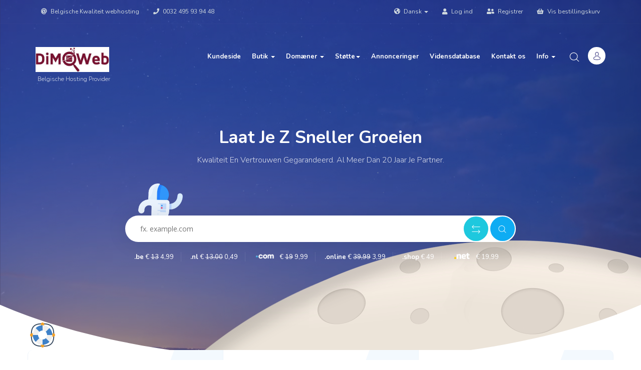

--- FILE ---
content_type: text/html; charset=utf-8
request_url: https://www.dimoweb.com/?language=danish
body_size: 15999
content:
<!DOCTYPE html>
<html lang="en">
<head>
    <meta charset="utf-8" />
    <meta http-equiv="X-UA-Compatible" content="IE=edge">
    <meta name="viewport" content="width=device-width, initial-scale=1">
    <title>Support - DiMoWeb</title>

    <!-- Styling -->
<link href="//fonts.googleapis.com/css?family=Open+Sans:300,400,600|Raleway:400,700" rel="stylesheet">
<link href="/templates/templates-nuhost-child/css/all.min.css?v=2f6ed7" rel="stylesheet">

<link href="/templates/templates-nuhost-child/icons/flaticon.css" rel="stylesheet">
<link href="/templates/templates-nuhost-child/icons-t/flaticon.css" rel="stylesheet">
<link href="/templates/templates-nuhost-child/css/main.css" rel="stylesheet">
<link href="/templates/templates-nuhost-child/css/bootstrap.offcanvas.min.css" rel="stylesheet">
<link href="/templates/templates-nuhost-child/css/fontawesome-all.min.css" rel="stylesheet">
<link href="/templates/templates-nuhost-child/css/animate.css" rel="stylesheet">
<link href="/templates/templates-nuhost-child/css/responsive.css" rel="stylesheet">	
	
<link href="https://fonts.googleapis.com/css?family=Nunito:300,400,700" rel="stylesheet"><!-- Nunito font -->
<link href="https://fonts.googleapis.com/css?family=Montserrat:300,400,600,700" rel="stylesheet"><!-- Montserrat font -->
<link href="https://fonts.googleapis.com/css?family=Heebo:300,400,500,700" rel="stylesheet"><!-- Heebo font -->

<link rel="stylesheet" href="/templates/templates-nuhost-child/css/flickity.min.css">

<link rel="stylesheet" href="/templates/templates-nuhost-child/css/modal-video.min.css">
<script src="/templates/templates-nuhost-child/js/modal-video.min.js"></script>
		
<link rel="stylesheet" href="/templates/templates-nuhost-child/owlcarousel/assets/owl.carousel.min.css">
<link rel="stylesheet" href="/templates/templates-nuhost-child/owlcarousel/assets/owl.theme.default.min.css">
	
<link href="/templates/templates-nuhost-child/css/custom.css" rel="stylesheet">

<!-- HTML5 Shim and Respond.js IE8 support of HTML5 elements and media queries -->
<!-- WARNING: Respond.js doesn't work if you view the page via file:// -->
<!--[if lt IE 9]>
  <script src="https://oss.maxcdn.com/libs/html5shiv/3.7.0/html5shiv.js"></script>
  <script src="https://oss.maxcdn.com/libs/respond.js/1.4.2/respond.min.js"></script>
<![endif]-->

<script type="text/javascript">
    var csrfToken = 'c4a23209adc370c5551cb73cccb65140143476b1',
        markdownGuide = 'Markdown-guide',
        locale = 'en',
        saved = 'Gemt',
        saving = 'Gemmer...',
        whmcsBaseUrl = "";
		var recaptcha = {"requiredText":"P\u00e5kr\u00e6vet","siteKey":"6Lczg_8UAAAAAIdhexuKC-49ONsmoht6qUcVxAA9","apiObject":"grecaptcha","libUrl":"https:\/\/www.google.com\/recaptcha\/api.js?onload=recaptchaLoadCallback&render=explicit"}</script>
<script src="/templates/templates-nuhost-child/js/scripts.min.js?v=2f6ed7"></script>

    <link href="https://fonts.googleapis.com/css?family=Pacifico" rel="stylesheet">
    
<!-- Google Analytics -->
<script>
(function(i,s,o,g,r,a,m){i['GoogleAnalyticsObject']=r;i[r]=i[r]||function(){
(i[r].q=i[r].q||[]).push(arguments)},i[r].l=1*new Date();a=s.createElement(o),
    m=s.getElementsByTagName(o)[0];a.async=1;a.src=g;m.parentNode.insertBefore(a,m)
    })(window,document,'script','//www.google-analytics.com/analytics.js','ga');

ga('create', 'UA-639265-6', { cookieDomain: 'dimoweb.com' });
ga('send', 'pageview');

</script>
<!-- End Google Analytics -->



</head>
<body data-phone-cc-input="1">

    <!-- start modal video -->
      <div class="modal fade" id="videomodal" tabindex="-1" role="dialog" aria-labelledby="videomodal" aria-hidden="true">
      <div class="modal-dialog" role="document">
        <div class="modal-content">
          <div class="modal-body">
           <button type="button" class="close" data-dismiss="modal" aria-label="Close">
           <span aria-hidden="true">&times;</span>
           </button>

            <!-- 16:9 aspect ratio -->
           <div class="embed-responsive embed-responsive-16by9">
           <iframe class="embed-responsive-item" id="video"></iframe>
           </div>
          </div>
        </div>
      </div>
      </div>
      <!-- end modal video -->


	<!-- start preloader -->
    <div class="preloader">
        <svg class="spinner" id="pageloader_anime" width="32px" height="32px" viewBox="0 0 66 66" xmlns="http://www.w3.org/2000/svg">
            <circle class="path" fill="none" stroke-width="6" stroke-linecap="round" cx="33" cy="33" r="30"></circle>
        </svg>
    </div>
	<!-- end preloader -->


<!-- start header -->
    <div id="header"  class="">
        <!-- start search block -->
        <div class="search-header-block">

            <form id="pitursrach-header" name="formsearch" role="form" method="post" action="/knowledgebase/search">
<input type="hidden" name="token" value="c4a23209adc370c5551cb73cccb65140143476b1" />
                <input name="search" id="search" type="text" class="text" value="" placeholder="Hoe kunnen we je helpen?">
                <button type="submit" class="submit"><span class="fa fa-search"></span></button>
                <a class="closesrch-her-block np-dsp-block">
                    <span class="first-stright"></span>
                    <span class="second-stright"></span>
                </a>
            </form>

        </div>
        <!-- end search block -->

        <!-- start header animations -->
        <div class="header-animation">
            <div id="particles-bg"></div>
			
			<!-- start video background -->
			<div class="video-bg-nuhost-header">
			<div id="video_cover"></div>
			<video autoplay muted loop><source src="/templates/templates-nuhost-child/media/coodiv-vid.mp4" type="video/mp4"></video>
			<span class="video-bg-nuhost-header-bg"></span>
			</div>
			<!-- end video background -->
			
			
			            <span class="moon-bg-her"></span>
			<span class="courve-gb-hdr-top"></span>

            <!--- header support ring ------->
            <a class="support-header-ring" href="contact.php"><img src="/templates/templates-nuhost-child/img/svgs/support.svg" alt="" /> <span>Support team</span></a>
            <!--- end header support ring ------->
			        </div>
        <!-- end header animations -->

		<!-- start top header area -->
        <div class="header-top-menu">
            <div class="container">
                <ul>
                    <li><a><i class="fas fa-at"></i> Belgische Kwaliteit webhosting</a></li>
                    <li><a><i class="fas fa-phone"></i> 0032 495 93 94 48</a></li>
                </ul>

                <div class="ml-auto fl-right phone-no-display">
                    <ul>
                                          <li>
                      <a href="#" class="choose-language" data-toggle="popover" id="languageChooser">
					    <i class="fas fa-globe-americas"></i>
                        Dansk
                        <b class="caret"></b>
                      </a>
                      <div id="languageChooserContent" class="hidden">
                        <ul>
                                                            <li>
                                    <a href="/?language=arabic">العربية</a>
                                </li>
                                                            <li>
                                    <a href="/?language=azerbaijani">Azerbaijani</a>
                                </li>
                                                            <li>
                                    <a href="/?language=catalan">Català</a>
                                </li>
                                                            <li>
                                    <a href="/?language=chinese">中文</a>
                                </li>
                                                            <li>
                                    <a href="/?language=croatian">Hrvatski</a>
                                </li>
                                                            <li>
                                    <a href="/?language=czech">Čeština</a>
                                </li>
                                                            <li>
                                    <a href="/?language=danish">Dansk</a>
                                </li>
                                                            <li>
                                    <a href="/?language=dutch">Nederlands</a>
                                </li>
                                                            <li>
                                    <a href="/?language=english">English</a>
                                </li>
                                                            <li>
                                    <a href="/?language=estonian">Estonian</a>
                                </li>
                                                            <li>
                                    <a href="/?language=farsi">Persian</a>
                                </li>
                                                            <li>
                                    <a href="/?language=french">Français</a>
                                </li>
                                                            <li>
                                    <a href="/?language=german">Deutsch</a>
                                </li>
                                                            <li>
                                    <a href="/?language=hebrew">עברית</a>
                                </li>
                                                            <li>
                                    <a href="/?language=hungarian">Magyar</a>
                                </li>
                                                            <li>
                                    <a href="/?language=italian">Italiano</a>
                                </li>
                                                            <li>
                                    <a href="/?language=macedonian">Macedonian</a>
                                </li>
                                                            <li>
                                    <a href="/?language=norwegian">Norwegian</a>
                                </li>
                                                            <li>
                                    <a href="/?language=portuguese-br">Português</a>
                                </li>
                                                            <li>
                                    <a href="/?language=portuguese-pt">Português</a>
                                </li>
                                                            <li>
                                    <a href="/?language=romanian">Română</a>
                                </li>
                                                            <li>
                                    <a href="/?language=russian">Русский</a>
                                </li>
                                                            <li>
                                    <a href="/?language=spanish">Español</a>
                                </li>
                                                            <li>
                                    <a href="/?language=swedish">Svenska</a>
                                </li>
                                                            <li>
                                    <a href="/?language=turkish">Türkçe</a>
                                </li>
                                                            <li>
                                    <a href="/?language=ukranian">Українська</a>
                                </li>
                                                    </ul>
                      </div>
                     </li>
                     
                                            <li>
                      <a href="/clientarea.php"><i class="fas fa-user"></i> Log ind</a>
                      </li>
                                            <li>
                        <a href="/register.php"><i class="fas fa-user-friends"></i> Registrer</a>
                       </li>
                                              <li class="primary-action">
                       <a href="/cart.php?a=view">
					   <i class="fas fa-shopping-basket"></i>
                       Vis bestillingskurv
                       </a>
                       </li>
					   

                                          </ul>
                </div>

            </div>
        </div>
		<!-- end top header area -->

        <div class="top-header-nav-home">
            <div class="container">
                <nav class="navbar navbar-expand-md navbar-light header-nav-algo-coodiv header-nav-algo-coodiv-v2">
				        <!-- start logo place -->
                        <a class="navbar-brand" href="index.php">
                        <img class="black-bg-logo" src="/templates/templates-nuhost-child/img/header/logo.png" alt="DiMoWeb" style="height: 50px;" />
                        <!-- black background logo -->
                        <img class="white-bg-logo" src="/templates/templates-nuhost-child/img/header/logo-b.png" alt="DiMoWeb" />
                        <!-- white background logo -->
                        <span>Belgische Hosting Provider</span>
						</a>
						<!-- end logo place -->

						<!-- start header account  -->
                    <ul class="account-place-header-nav navbar-right">
                        <li class="nav-item dropdown">
						
                            <a data-toggle="dropdown" aria-haspopup="true" id="customarea" aria-expanded="false" class="accouting-h dropdown-toggle" href="#"><img src="/templates/templates-nuhost-child/img/svgs/avatar.svg" alt="" /></a>
                            <div class="dropdown-menu login-drop-down-header" aria-labelledby="customarea">
                            
							<form method="post" action="https://www.dimoweb.com/dologin.php" role="form" data-form="validate">
<input type="hidden" name="token" value="c4a23209adc370c5551cb73cccb65140143476b1" />
                             <div class="form-group">
                             <input type="email" name="username" id="inputEmail" placeholder="Indtast e-mail" class="form-control" required autofocus>
                                    </div>

                                    <div class="form-group">
                                        <input type="password" name="password" id="inputPassword" placeholder="Adgangskode" autocomplete="off" class="form-control" required>
                                    </div>

									<div class="checkbox d-none">
                  					<label>
                 					<input type="checkbox" name="rememberme" checked />Husk mig
                  					</label>
                					</div>

                                    <p class="help-block"><a href="pwreset.php">Glemt adgangskode?</a> <a href="register.php">Registrer</a></p>
                                    <button type="submit" class="btn btn-block btn-default text-uppercase">Log ind</button>

                            </form>
						                            </div>
                        </li>
                    </ul>
					<!-- end header account  -->


                    <button class="navbar-toggle offcanvas-toggle menu-btn-span-bar ml-auto" data-toggle="offcanvas" data-target="#offcanvas-menu-home">
                        <span></span>
                        <span></span>
                        <span></span>
                    </button>
					<!-- start collapse navbar -->
                    <div class="navbar-offcanvas navbar-right" id="offcanvas-menu-home">
					<!-- start navbar -->
                        <ul class="navbar-nav ml-auto">
						<li data-username="Home" class="nav-item">
						<a href="/index.php" class="nav-link active">Kundeside</a>
                        </li>
						<li data-username="store" class="nav-item dropdown">
						<a class="nav-link dropdown" href="#" id="pagesdromdown" data-toggle="dropdown" aria-haspopup="true" aria-expanded="false">Butik <span class="caret"></span></a>
						<ul class="dropdown-menu" aria-labelledby="pagesdromdown">
						<li><a href="/cart.php">Gennemse alle</a></li>
																														<li><a href="/cart.php?a=add&domain=register">Registrer et nyt domæne</a></li>
																		<li><a href="/cart.php?a=add&domain=transfer">Overfør et domæne</a></li>
												</ul>
						</li>

						<li data-username="domains" class="nav-item dropdown">
						<a class="nav-link dropdown" href="#" id="pagesdromdown" data-toggle="dropdown" aria-haspopup="true" aria-expanded="false">Domæner <span class="caret"></span></a>
						<ul class="dropdown-menu" aria-labelledby="pagesdromdown">
						<li><a href="/clientarea.php?action=domains">Mine domæner</a></li>
																		<li><a href="/cart.php?a=add&domain=register">Registrer et nyt domæne</a></li>
																		<li><a href="/cart.php?a=add&domain=transfer">Overfør et domæne</a></li>
												<li><a href="/cart.php?a=add&domain=register">Domænesøgning</a></li>
						</ul>
						</li>
												
						<li data-username="support" class="nav-item dropdown">
						<a class="nav-link dropdown" href="#" id="pagesdromdown" data-toggle="dropdown" aria-haspopup="true" aria-expanded="false">Støtte<span class="caret"></span></a>
						<ul class="dropdown-menu" aria-labelledby="pagesdromdown">
						<li><a href="/supporttickets.php">Sager</a></li>
						<li><a href="/submitticket.php">Ny Sag</a></li>
						</ul>
						</li>

						<li data-username="announcements" class="nav-item">
						<a href="/announcements.php" class="nav-link ">Annonceringer</a>
						</li>
						<li data-username="knowledgebase" class="nav-item">
						<a href="/knowledgebase.php" class="nav-link ">Vidensdatabase</a>
						</li>
						<li data-username="contact" class="nav-item">
						<a href="/contact.php" class="nav-link ">Kontakt os</a>
						</li>
			

							<li class="nav-item dropdown">
                                <a class="nav-link dropdown" href="#" id="pagesdromdown" data-toggle="dropdown" aria-haspopup="true" aria-expanded="false">Info <span class="caret"></span></a>
                                <ul class="dropdown-menu" aria-labelledby="pagesdromdown">
									<li><a class="dropdown-item" href="about-us.php">Over ons</a></li>
									<li><a class="dropdown-item" href="web-hosting.php">Webhosting</a></li>
									<li><a class="dropdown-item" href="reseller-hosting.php">Reseller hosting</a></li>
									<li><a class="dropdown-item" href="WordPress-hosting.php">WordPress hosting</a></li>
									                                </ul>
                            </li>
                            <li class="nav-item">
                                <a data-toggle="tooltip" data-placement="bottom" title="search" class="search-headr" href="#"><img src="/templates/templates-nuhost-child/img/svgs/search.svg" alt="" /></a>
                            </li>

                        </ul>
						<!-- end navbar -->

                    </div>
					<!-- end collapse navbar -->
                </nav>
            </div><!-- end container -->
        </div><!-- end main header section -->

		        <div class="header-heeadline"><!-- start main header domain search -->
            <div class="outliner-middl-ha">

                <h5><span class="blok-on-phon">Laat</span> <span id="typed"></span>sneller groeien</h5><!-- main header domain search title -->
                <p>Kwaliteit en vertrouwen gegarandeerd. Al meer dan 20 jaar je partner.</p><!-- main header domain search text -->

				                <div class="row justify-content-center">
                    <div class="col-md-8">
                        <form action="cart.php?a=add&domain=register" method="post" id="domain-search" class="wow fadeIn" data-wow-delay="0.5s">
<input type="hidden" name="token" value="c4a23209adc370c5551cb73cccb65140143476b1" /><!-- main header domain search form -->
                            <span class="space-men"></span><!-- the space men icon -->
                            <input type="text" id="domain-text" name="domain" placeholder="fx. example.com" autocapitalize="none" /><!-- search input -->
                            <span class="inline-button">
							                            <button id="search-btn" type="submit" name="submit" value="Søg"> <img src="/templates/templates-nuhost-child/img/svgs/search.svg" alt="search icon" /></button><!-- search button -->
                                                        							<button id="transfer-btn" type="submit" name="transfer" value="Overfør"> <img src="/templates/templates-nuhost-child/img/svgs/transfer.svg" alt="transfer icon" /></button><!-- transfer button -->
                            							</span>
                            <div class="domain-price-header mr-auto">

                                <a>
                                    
                                    <span><strong>.be</strong> &euro; <s>13</s> 4,99</span><!-- domain price -->
                                </a>
								
                                <a>
                                    
                                    <span><strong>.nl</strong> &euro; <s>13,00</s> 0,49</span><!-- domain price -->
                                </a>
								
                                <a>
                                    <img src="/templates/templates-nuhost-child/img/domain/com.png" alt="domain" /><!-- domain name -->
                                    <span>&euro; <s>19</s> 9,99</span><!-- domain price -->
                                </a>
								
                                <a>
                                    
                                    <span><strong>.online</strong> &euro; <s>39,99</s> 3,99</span><!-- domain price -->
                                </a>	
								
                                <a>
                                    
                                    <span><strong>.shop</strong> &euro; 49</span><!-- domain price -->
                                </a>
								
                                <a>
                                    <img src="/templates/templates-nuhost-child/img/domain/net.png" alt="domain" /><!-- domain name -->
                                    <span>&euro; 19,99</span><!-- domain price -->
                                </a>	






                            </div>

                        </form><!-- end main header domain search form -->

                    </div><!-- end col -->
                </div><!-- end row -->
				            </div>
        </div><!-- end main header domain search -->
	    </div> <!-- end header -->

		<section class="first-items-home"><!-- section services -->
        <div class="container">
            <div class="row justify-content-left">
                <div class="col-md-4 item-icons">
                    <span class="free-badje">free</span><!-- free badge -->
                    <span class="nomber-overlow"><b>01</b></span><!-- service number -->
                    <i class="icon flaticon-063-circuit color-1"></i><!-- service icon -->
                    <h5> Køb et domæne</h5><!-- service title -->
                    <p>We hebben 100'en domeinen om uit te kiezen, steeds aan scherpe prijzen voor een hoge kwaliteit.</</p><!-- service text -->
                    <div class="badje-link-footer"><a href="cart.php?a=add&domain=register">Meer weten  <i class="far fa-arrow-alt-circle-right"></i> </a></div><!-- service link -->
                </div>

                <div class="col-md-4 item-icons">
                    <span class="nomber-overlow"><b>02</b></span><!-- service number -->
                    <i class="icon flaticon-063-server color-2"></i><!-- service icon -->
                    <h5>Bestil hosting</h5>
                    <p>Je hebt ruimte nodig om je website op online te zetten. Verhuis je een bestaande website? Laat het weten en wij regelen alles! </p><!-- service text -->
                    <div class="badje-link-footer"><a href="cart.php">Meer weten  <i class="far fa-arrow-alt-circle-right"></i> </a></div><!-- service link -->
                </div>

                <div class="col-md-4 item-icons">
                    <span class="nomber-overlow"><b>03</b></span><!-- service number -->
                    <i class="icon flaticon-063-flashlight color-3"></i><!-- service icon -->
                    <h5>Få support</h5><!-- service title -->
                    <p>We bieden ondersteuning van hoge kwaliteit via Telefoon, support tickets, Live Chat en E-mail. Enkel ervaren medewerkers. </p><!-- service text -->
                    <div class="badje-link-footer"><a href="submitticket.php">Meer weten  <i class="far fa-arrow-alt-circle-right"></i> </a></div><!-- service link -->
                </div>


            </div><!-- end row -->
        </div><!-- end container -->
    </section><!-- end section services -->
    


<section class="second-items-home"><!-- start second hosting plans -->
        <div class="container"><!-- start container -->
            <div class="tittle-simple-one"><h5>Kies je plan<span>Kwaliteit gegarandeerd.<br> Geen verborgen kosten.</span></h5></div><!-- title -->

            <div class="mr-tp-70 mr-bt-50">
                <div class="row">
                    <div id="monthly-yearly-chenge" class="col align-self-start fl-left">
                        <!-- start plan price changer -->
                        <a class="active monthly-price">Maandelijks</a>
                        <a class="yearli-price">Jaarlijks</a>
                    </div>
                    <!-- end plan price changer -->

                    <div class="col align-self-end plan-contact-support-button text-right">
                        <!-- start plan support -->
                        <a href="tel:0032495939448"><i class="far fa-life-ring"></i> +32 495 93 94 48</a>
                    </div>
                    <!-- start plan support -->
                </div>

                <div class="row justify-content-left">
                    <!-- first plan -->
                    <div class="col-md-4">
                        <!-- tree steps hosting plan -->
                        <div class="tree-steps-hosting-plans first">
                            <div class="tree-steps-hosting-plans-header">
                                <i class="fas fa-fire tree-steps-hosting-plans-icon"></i>
                                <h5 class="tree-steps-hosting-plans-title">Essential <small>Alles voor een eenvoudige website</small></h5>
                                <!-- steps hosting plan title -->
                                <span class="tree-steps-hosting-plans-price monthly"><!-- steps hosting plan price -->
	                            <b class="monthly">&euro; 9<small>/maand</small></b>
                            	<b class="yearly">&euro; 99<small>/jaar</small></b>
                            	</span>
                                <!-- steps hosting plan price -->
                            </div>

                            <div id="first-plan-hosting-steps-content" class="tree-steps-hosting-plans-body first-plan-hosting-steps">
                                <!-- steps hosting plan body -->
                                <div class="loader-tree-steps-hosting-plans-body">
                                    <!-- steps hosting plan loader -->
                                    <i class="fas fa-circle-notch rotate360icon"></i>
                                </div>
                                <!-- end steps hosting plan loader -->
                                <ul class="tree-steps-hosting-plans-list">
                                    <!-- steps hosting plan features list -->
                                    <li class="checked">50 GB Webruimte met snelle SSD's</li>
                                    <li class="checked">Onbeperkt dataverkeer</li>
                                    <li class="checked">Onbeperkt aantal databases</li>	
                                    <li class="checked">Onbeperkt aantal emailadressen</li>	
                                    <li class="checked">Plaats voor 5 websites</li>										
                                    <li class="checked">Gratis backups</li>
                                    <li class="checked">Gratis domeinnaam (eerste jaar)</li>
                                </ul>
                                <!-- end steps hosting plan features list -->

                                <div class="tree-steps-hosting-plans-payment">
                                    <!-- steps hosting plan login form -->

                                    <!-- back to previous steps button -->
                                    <span id="first-plan-hosting" data-toggle="tooltip" data-placement="bottom" title="previous step" class="tree-steps-hosting-plans-footer-btn-back step-two-hosting">
                                   	<span class="first-stright"></span>
                                    <span class="second-stright"></span>
                                    </span>
                                    <!-- end back to previous steps button -->

                                    <h5 class="tree-steps-hosting-plans-payment-title">payment  <small>please login to your account to continue </small> </h5>
                                                                        <form class="tree-steps-hosting-plans-login-form" method="post" action="https://www.dimoweb.com/dologin.php" role="form" data-form="validate">
<input type="hidden" name="token" value="c4a23209adc370c5551cb73cccb65140143476b1" />
                                        <div class="col-md-12 mb-3">
                                            <label for="firstName">email</label>
                                            <input type="email" name="username" class="form-control" id="inputEmail" placeholder="Indtast e-mail" required>
                                        </div>

                                        <div class="col-md-12 mb-3">
                                            <label for="password">password</label>
                                            <input type="password" class="form-control" name="password" id="inputPassword" placeholder="Adgangskode" required>
                                        </div>

                                        <div class="custom-control custom-checkbox fl-lf-mr-tp-25">
                                            <input type="checkbox" class="custom-control-input" id="rememberme">
                                            <label class="custom-control-label" for="rememberme" name="rememberme" ><small>Husk mig</small></label>
                                        </div>
                                        


                                </div>
                                <!-- end steps hosting plan login form -->

                            </div>
                            <!-- end steps hosting plan body -->

                            <div class="tree-steps-hosting-plans-footer text-center">
                                <!-- start steps hosting plan footer -->
                                <a   id="first-plan-hosting-steps" class="tree-steps-hosting-plans-footer-btn first-step-hosting">
                                    <!-- go to previous next step button -->

                                  <span class="first-step-hosting-text">
	                                <small> Verder </small>
	                                <i class="fas fa-angle-right"></i>
	                                </span>
                                    <!-- end go to previous next step button -->

                                    <!-- login button -->
                                                                         <span class="second-step-hosting-text">
                            	         <button type="submit" class="btn-login-inscrespto">Log ind</button>
                            	      </span>
                                    </form>
                                                                        <!-- end login button -->
                                </a>

                            </div>
                            <!-- end steps hosting plan footer -->

                        </div>
                    </div>

                    <!-- second plan-->
                    <div class="col-md-4">
                        <!-- tree steps hosting plan -->
                        <div class="tree-steps-hosting-plans second">
                            <span class="tree-steps-hosting-plans-best">Aangeraden</span>
                            <div class="tree-steps-hosting-plans-header">
                                <i class="fas fa-fire tree-steps-hosting-plans-icon"></i>
                                <h5 class="tree-steps-hosting-plans-title">Professional <small>Perfect voor meerdere sites</small></h5>
                                <!-- steps hosting plan title -->
                                <span class="tree-steps-hosting-plans-price monthly"><!-- steps hosting plan price -->
	                            <b class="monthly">&euro; 15<small>/maand</small></b>
	                            <b class="yearly">&euro; 159<small>/jaar</small></b>
	                            </span>
                                <!-- steps hosting plan price -->
                            </div>

                            <div id="second-plan-hosting-steps-content" class="tree-steps-hosting-plans-body">
                                <!-- steps hosting plan body -->
                                <div class="loader-tree-steps-hosting-plans-body">
                                    <!-- steps hosting plan loader -->
                                    <i class="fas fa-circle-notch rotate360icon"></i>
                                </div>
                                <!-- end steps hosting plan loader -->
                                <ul class="tree-steps-hosting-plans-list">
                                    <!-- steps hosting plan features list -->
                                    <li class="checked">100 GB Webruimte met snelle SSD's</li>
                                    <li class="checked">Onbeperkt dataverkeer</li>
                                    <li class="checked">Onbeperkt aantal databases</li>	
                                    <li class="checked">Onbeperkt aantal emailadressen</li>	
                                    <li class="checked">Plaats voor 6 websites</li>										
                                    <li class="checked">Gratis backups</li>
                                    <li class="checked">Gratis domeinnaam (eerste jaar)</li>
                                </ul>
                                <!-- end steps hosting plan features list -->

                                <div class="tree-steps-hosting-plans-payment">
                                    <!-- steps hosting plan login form -->

                                    <!-- back to previous steps button -->
                                    <span id="second-plan-hosting" data-toggle="tooltip" data-placement="bottom" title="previous step" class="tree-steps-hosting-plans-footer-btn-back step-two-hosting">
                                 	<span class="first-stright"></span>
                                    <span class="second-stright"></span>
                                    </span>
                                    <!-- end back to previous steps button -->

                                    <h5 class="tree-steps-hosting-plans-payment-title">payment <small>choose your payment method </small></h5>

                                    <form class="tree-steps-hosting-plans-login-form payment-method-form" novalidate="">
                                        <div class="row with-enic-padding">

                                            <div class="custom-control custom-radio col-md-6 mb-3">
                                                <input id="paypal" name="paymentMethod" type="radio" class="custom-control-input" required>
                                                <label class="custom-control-label" for="paypal"><img src="/templates/templates-nuhost-child/img/demo/paypal.png" alt="" /></label>
                                            </div>

                                            <div class="custom-control custom-radio col-md-6 mb-3">
                                                <input id="credit" name="paymentMethod" type="radio" class="custom-control-input" checked required>
                                                <label class="custom-control-label" for="credit"><img src="/templates/templates-nuhost-child/img/demo/card.png" alt="" /></label>
                                            </div>

                                        </div>
                                        <br>
                                        <div class="row with-enic-padding-twni">
                                            <div class="col-md-12 mb-3">
                                                <label for="cc-number">Credit card number</label>
                                                <input type="text" class="form-control" id="cc-number" placeholder="" required>
                                            </div>
                                        </div>
                                        <div class="row with-enic-padding-twni">
                                            <div class="col-md-4 mb-3">
                                                <label for="cc-expiration">Expiration</label>
                                                <input type="text" class="form-control" id="cc-expiration" placeholder="" required>
                                            </div>
                                            <div class="col-md-1"></div>
                                            <div class="col-md-3 mb-3">
                                                <label for="cc-expiration">CVV</label>
                                                <input type="text" class="form-control" id="cc-cvv" placeholder="" required>
                                            </div>
                                        </div>
                                    </form>

                                </div>
                                <!-- end steps hosting plan login form -->

                            </div>
                            <!-- end steps hosting plan body -->

                            <div class="tree-steps-hosting-plans-footer text-center">
                                <!-- start steps hosting plan footer -->

                                <a id="second-plan-hosting-steps" class="tree-steps-hosting-plans-footer-btn first-step-hosting">
                                    <!-- go to previous next step button -->
                                    <span class="first-step-hosting-text">
	                            <small>Verder</small>
                            	<i class="fas fa-angle-right"></i>
                            	</span>
                                    <!-- end go to previous next step button -->

                                    <!-- login button -->
                                    <span class="second-step-hosting-text">
	                                checkout
	                                </span>
                                    <!-- end login button -->
                                </a>

                            </div>
                            <!-- end steps hosting plan footer -->

                        </div>
                    </div>

                    <!-- third plan -->
                    <div class="col-md-4">
                        <!-- tree steps hosting plan -->
                        <div class="tree-steps-hosting-plans third">
                            <div class="tree-steps-hosting-plans-header">
                                <i class="fas fa-fire tree-steps-hosting-plans-icon"></i>
                                <h5 class="tree-steps-hosting-plans-title">Expert <small>Als je website écht snel moet gaan</small></h5>
                                <!-- steps hosting plan title -->
                                <span class="tree-steps-hosting-plans-price monthly"><!-- steps hosting plan price -->
	                            <b class="monthly">&euro; 30<small>/maand</small></b>
                            	<b class="yearly">&euro; 359<small>/jaar</small></b>
	                            </span>
                                <!-- steps hosting plan price -->
                            </div>

                            <div id="third-plan-hosting-steps-content" class="tree-steps-hosting-plans-body">
                                <!-- steps hosting plan body -->
                                <div class="loader-tree-steps-hosting-plans-body">
                                    <!-- steps hosting plan loader -->
                                    <i class="fas fa-circle-notch rotate360icon"></i>
                                </div>
                                <!-- end steps hosting plan loader -->
                                <ul class="tree-steps-hosting-plans-list">
                                    <!-- steps hosting plan features list -->
                                    <li class="checked">250 GB Webruimte met snelle SSD's</li>
                                    <li class="checked">Onbeperkt dataverkeer</li>
                                    <li class="checked">Onbeperkt aantal databases</li>	
                                    <li class="checked">Onbeperkt aantal emailadressen</li>	
                                    <li class="checked">Plaats voor 7 websites</li>										
                                    <li class="checked">Gratis backups</li>
                                    <li class="checked">Gratis domeinnaam (eerste jaar)</li>
                                </ul>
                                <!-- end steps hosting plan features list -->

                                <div class="tree-steps-hosting-plans-payment">
                                    <!-- steps hosting plan login form -->

                                    <!-- back to previous steps button -->
                                    <span id="third-plan-hosting" data-toggle="tooltip" data-placement="bottom" title="previous step" class="tree-steps-hosting-plans-footer-btn-back step-two-hosting">
	                                <span class="first-stright"></span>
                                    <span class="second-stright"></span>
                                    </span>
                                    <!-- end back to previous steps button -->

                                    <h5 class="tree-steps-hosting-plans-payment-title">error <small>this offre was ended </small></h5>

                                    <div class="tree-steps-hosting-plans-error">
                                        <i class="far fa-times-circle"></i>
                                        <p>we are sorry, this offer was ended </p>
                                    </div>

                                </div>
                                <!-- end steps hosting plan login form -->

                            </div>
                            <!-- end steps hosting plan body -->

                            <div class="tree-steps-hosting-plans-footer text-center">
                                <!-- start steps hosting plan footer -->

                                <a id="third-plan-hosting-steps" class="tree-steps-hosting-plans-footer-btn first-step-hosting">
                                    <!-- go to previous next step button -->
                                    <span class="first-step-hosting-text">
                                 	<small>Verder</small>
                                	<i class="fas fa-angle-right"></i>
                                  	</span>
                                    <!-- end go to previous next step button -->

                                    <!-- login button -->
                                    <span class="second-step-hosting-text">
                                	contact us
                                	</span>
                                    <!-- end login button -->
                                </a>

                            </div>
                            <!-- end steps hosting plan footer -->

                        </div>
                    </div>

                </div>
            </div>
        </div><!-- end container -->
    </section><!-- end second hosting plans -->



    <section class="our-sevices-section"><!-- start our full secvices -->
            <div class="container">
                <div class="tittle-simple-one"><!-- start title -->
                <h5>Alles kan<span>Wij staan voor je klaar</span></h5>
				</div><!-- end title -->
            </div><!-- end container -->

        <ul id="oursevices" class="carousel carousel-nav-services"><!-- our full secvices links -->

            <li class="carousel-cell"><!-- start item -->
                <a class="nav-link">
                    <i class="flaticon-063-atomic"></i>
                    <span class="title-tabs-of">Domeinnamen</span><!-- title -->
                </a>
            </li><!-- end item -->

            <li class="carousel-cell"><!-- start item -->
                <a class="nav-link">
                    <i class="flaticon-063-circuit"></i>
                    <span class="title-tabs-of">Webhosting</span><!-- title -->
                </a>
            </li><!-- end item -->

            <li class="carousel-cell"><!-- start item -->
                <a class="nav-link">
                    <i class="flaticon-063-smartphone"></i>
                    <span class="title-tabs-of">Resellers</span><!-- title -->
                </a>
            </li><!-- end item -->

            <li class="carousel-cell"><!-- start item -->
                <a class="nav-link">
                    <i class="flaticon-063-ufo"></i>
                    <span class="title-tabs-of">Marketing</span><!-- title -->
                </a>
            </li><!-- end item -->

            <li class="carousel-cell"><!-- start item -->
                <a class="nav-link">
                    <i class="flaticon-063-test-tube"></i>
                    <span class="title-tabs-of">Advies</span><!-- title -->
                </a>
            </li><!-- end item -->

        </ul><!-- end our full secvices links -->



        <div class="carousel carousel-main-services"><!-- tabs show -->
            <div class="carousel-cell"><!-- item -->
                <div class="container">
                    <div class="row justify-content-center">
                        <div class="col-md-8 text-tab-content-algo text-center">
                            <div class="text-absoo">
                                <h5>Betrouwbare en stabiele partner voor je domeinnamen</h5><!-- title -->
                                <p>Als groothandel in domeinnamen kunnen wij je steeds scherpe tarieven aanbieden.<br>
								Je domeinnaam draait op een stabiele en betrouwbare infrastructuur.</p><!-- text -->
                                <a href="cart.php?a=add&domain=register">Beschikbare domeinnamen</a><!-- link -->
                            </div>
                        </div>
                    </div>
                </div>
            </div><!-- end item -->

            <div class="carousel-cell"><!-- item -->
                <div class="container">
                    <div class="row justify-content-center">
                        <div class="col-md-5">
                            <img src="/templates/templates-nuhost-child/img/demo/server.jpg" alt="" />
                        </div>
                        <div class="col-md-6 text-tab-content-algo">
                            <div class="text-absoo">
                                <h5>Snelle websites die goed scoren in Google</h5><!-- title -->
                                <p>Wat ben je met een website die niemand bezoekt? <br>Niet alleen <strong>verhuizen wij gratis</strong> je bestaande website, we geven je meteen ook tips hoe je hoger kan scoren in Google en zo meer klanten aan kan trekken.<br>
								Actief sinds 2005, we weten dus echt wel waarover we praten. <br>Wij verkopen niet zomaar webhosting, wij zijn een echte partner voor je digitale verhaal!</p><!-- text -->
                                <a href="cart.php">Meer weten</a><!-- link -->
                            </div>
                        </div>
                    </div>
                </div>
            </div><!-- end item -->

            <div class="carousel-cell"><!-- item -->
                <div class="container">
                    <div class="row justify-content-center">
                        <div class="col-md-5 text-tab-content-algo">
                            <div class="text-absoo">
                                <h5>Verdien een extra centje</h5><!-- title -->
                                <p>Geen setup kosten! Geen minimum afname en altijd zeer scherp geprijsd.<br>
								Verkoop webhosting met een gerust gemoed. Je klanten zitten bij een betrouwbare partner.<br>
								Jij blijft in controle en stelt zelf je eigen pakketten voor klanten samen.</p><!-- text -->
                                <a href="reseller-hosting.php">Meer weten</a><!-- link -->
                            </div>
                        </div>

                        <div class="col-md-5">
                            <img src="/templates/templates-nuhost-child/img/demo/server.jpg" alt="" />
                        </div>

                    </div>
                </div>
            </div><!-- end item -->

            <div class="carousel-cell"><!-- item -->
                <div class="container">
                    <div class="row justify-content-center">
                        <div class="col-md-5">
                            <img src="/templates/templates-nuhost-child/img/demo/server.jpg" alt="" />
                        </div>
                        <div class="col-md-6 text-tab-content-algo">
                            <div class="text-absoo">
                                <h5>Meer klanten, meer omzet</h5><!-- title -->
                                <p>Geen fluffy gedoe, we zeggen je echt waar het op staat. We adviseren je wat te doen om snel te kunnen groeien en meer omzet te draaien.<br>
								We hebben ervaren specialisten in huis die werken voor de grootste websites in België.</p><!-- text -->
                                <a href="submitticket.php?step=2&deptid=1">Stel ons gratis je vraag</a><!-- link -->
                            </div>
                        </div>
                    </div>
                </div>
            </div><!-- end item -->

            <div class="carousel-cell"><!-- item -->
                <div class="container">
                    <div class="row justify-content-center">
                        <div class="col-md-5 text-tab-content-algo">
                            <div class="text-absoo">
                                <h5>Onafhankelijk advies voor je onderneming</h5><!-- title -->
                                <p>Heb je het gevoel dat je tijd verliest of dat bepaalde dingen efficiënter zouden kunnen verlopen? Wij geven je een externe blik, rekening houdende met de laatste evoluties, om je zo te adviseren op maat.<br>
								Advies waar je echt iets aan hebt.</p><!-- text -->
                                <a href="submitticket.php?step=2&deptid=1">Stel ons gratis je vraag</a><!-- link -->
                            </div>
                        </div>

                        <div class="col-md-5">
                            <img src="/templates/templates-nuhost-child/img/demo/server.jpg" alt="" />
                        </div>

                    </div>
                </div>
            </div><!-- end item -->

        </div><!-- end tabs show -->
    </section><!-- end our full secvices -->



    <section class="homepage-domain-section padding-80-100-100"><!-- domain search homepage -->
        <div class="container">
            <div class="tittle-simple-one">
                <h5>Zoek je een domeinnaam?</h5></div>
            <div class="row justify-content-center custom-row"><!-- start row -->
                <form class="form-domain-home-stwo col-md-10" action="cart.php?a=add&domain=register" method="post" >
<input type="hidden" name="token" value="c4a23209adc370c5551cb73cccb65140143476b1" /><!-- domain search form -->
                    <div class="row justify-content-left custom-row"><!-- start row -->
                        <div class="col-md-9 input-group"><!-- col -->
                            <input style="border-right: 0"  id="domain-text" name="domain" type="text" class="form-control input-search-text" required><!-- name input -->
                            <span class="input-group-prepend">mijn-domeinnaam.be</span>
                        </div><!-- end col -->


                        <div class="col-md-3 input-group"><!-- col -->
                            <button type="submit" class="btn btn-block btn-default text-uppercase btn-domain-check">Registreren</button>
                        </div><!-- end col -->
                    </div><!-- end row -->

                </form><!-- end domain search form -->


                </div><!-- end row -->

            </div><!-- end row -->

            <div class="row justify-content-center domain-homepage-anouncement-hero"><!-- row -->
                <div class="col-md-6 mt-auto mb-auto"><!-- col -->
                    <h4 class="domain-homepage-anouncement-title">Waarom heb je een goede <br>domeinnaam nodig?</h4><!-- title -->
                    <p class="domain-homepage-anouncement-sub-title"> Succesvolle bedrijven gebruiken een sterke merkidentiteit en alle contactpunten met klanten – op hun website, in hun emails, bestelbevestigingen, reclame, ...</p><!-- text -->
                    <p class="domain-homepage-anouncement-sub-title-two"> Het is het belangrijkste element van je merk. Dit start allemaal met je domeinnaam.</p><!-- text -->
                    <br>

                    <!-- first domain anoncment order -->

                    <!-- The domain anoncment order -->
                    <div id="fisrt-domains-offre-content" class="domain-homepage-anouncement-speacial">
                        <span class="domain-tci">.be</span>
                        <!-- The domain anoncment name -->
                        <a id="fisrt-domains-offre" class="domain-tci-order" href="cart.php?a=add&domain=register"><span>Registreer</span></a>
                        <!-- The domain anoncment register button -->
                        <div class="domain-tci-buttons">
                            <!-- The domain anoncment finel buttons -->
                            <a href="cart.php?a=add&domain=register"><i id="fisrt-domains" data-toggle="tooltip" data-placement="top" title="add to cart" class="far fa-check-circle domain-tci-check"></i></a>
                            <i id="fisrt" data-toggle="tooltip" data-placement="top" title="cancel order" class="far fa-times-circle domain-tci-cancel"></i>
                        </div>
                        <!-- end domain anoncment finel buttons -->
                        <form class="domain-homepage-anouncement-speacial-form">
                            <!-- The domain anoncment order form -->
                            <input placeholder="entre your domain name" type="text" class="form-control input-search-text-special" required="">
                        </form>
                        <!-- end domain anoncment order form -->

                        <div class="domain-tci-added-to-card-mesage">
                            <!-- The domain anoncment success message -->
                            <span>Deze domeinnaam werd succesvol toegevoegd aan je winkelwagen. <a href="#">Afrekenen</a></span>
                        </div>
                        <!-- end domain anoncment success message -->
                    </div>
                    <!-- end domain anoncment order -->

                    <!-- second domain anoncment order -->

                    <div id="second-domains-offre-content" class="domain-homepage-anouncement-speacial">
                        <span class="domain-tci">.nl</span>
                        <!-- The domain anoncment name -->
                        <a id="second-domains-offre" class="domain-tci-order" href="cart.php?a=add&domain=register"><span>Registreer</span></a>
                        <!-- The domain anoncment register button -->
                        <div class="domain-tci-buttons">
                            <!-- The domain anoncment finel buttons -->
                            <a href="cart.php?a=add&domain=register"><i id="second-domains" data-toggle="tooltip" data-placement="top" title="add to cart" class="far fa-check-circle domain-tci-check"></i></a>
                            <i id="second" data-toggle="tooltip" data-placement="top" title="cancel order" class="far fa-times-circle domain-tci-cancel"></i>
                        </div>
                        <!-- end domain anoncment finel buttons -->
                        <form class="domain-homepage-anouncement-speacial-form">
                            <!-- The domain anoncment order form -->
                            <input placeholder="Enter your domain name" type="text" class="form-control input-search-text-special" required="">
                        </form>
                        <!-- end domain anoncment order form -->

                        <div class="domain-tci-added-to-card-mesage">
                            <!-- The domain anoncment success message -->
                             <span>Deze domeinnaam werd succesvol toegevoegd aan je winkelwagen. <a href="#">Afrekenen</a></span>
                        </div>
                        <!-- end domain anoncment success message -->
                    </div>
                    <!-- end domain anoncment order -->

                    <!-- third domain anoncment order -->

                    <div id="third-domains-offre-content" class="domain-homepage-anouncement-speacial">
                        <span class="domain-tci">.com</span>
                        <!-- The domain anoncment name -->
                        <a id="third-domains-offre" class="domain-tci-order" href="cart.php?a=add&domain=register"><span>Registreer</span></a>
                        <!-- The domain anoncment register button -->
                        <div class="domain-tci-buttons">
                            <!-- The domain anoncment finel buttons -->
                            <a href="cart.php?a=add&domain=register"><i id="third-domains" data-toggle="tooltip" data-placement="top" title="add to cart" class="far fa-check-circle domain-tci-check"></i></a>
                            <i id="third" data-toggle="tooltip" data-placement="top" title="cancel order" class="far fa-times-circle domain-tci-cancel"></i>
                        </div>
                        <!-- end domain anoncment finel buttons -->
                        <form class="domain-homepage-anouncement-speacial-form">
                            <!-- The domain anoncment order form -->
                            <input placeholder="entre your domain name" type="text" class="form-control input-search-text-special" required="">
                        </form>
                        <!-- end domain anoncment order form -->

                        <div class="domain-tci-added-to-card-mesage">
                            <!-- The domain anoncment success message -->
                             <span>Deze domeinnaam werd succesvol toegevoegd aan je winkelwagen. <a href="#">Afrekenen</a></span>
                        </div>
                        <!-- end domain anoncment success message -->
                    </div>
                    <!-- end domain anoncment order -->

                </div><!-- end col -->

                <div class="col-md-6 row justify-content-center phone-no-sidepadding">
                    <div class="col-md-6"><!-- col -->
                        <div class="domain-homepage-anouncement-box"><!-- domain features box -->
                            <div class="domain-homepage-anouncement-box-img">
                                <img src="/templates/templates-nuhost-child/img/svgs/book.svg" alt="" />
                            </div>
                            <h5>Bewijs eigendom</h5>
                            <p>Registreer je domeinnaam van je geweldige idee of bedrijfsnaam en voorkom dat anderen met je verkeer gaan lopen.</p>

                        </div><!-- end domain features box -->

                        <div class="domain-homepage-anouncement-box"><!-- domain features box -->
                            <div class="domain-homepage-anouncement-box-img">
                                <img src="/templates/templates-nuhost-child/img/svgs/ring.svg" alt="" />
                            </div>
                            <h5>Beste reclame</h5>
                            <p>Met een domeinnaam straal je een sterk merk uit en kun je klanten professioneel mailen, vinden ze je website en beheers jij de communicatie.</p>

                        </div><!-- end domain features box -->
                    </div><!-- end col -->

                    <div class="col-md-6"><!-- col -->
                        <div class="domain-homepage-anouncement-box margin-top-150"><!-- domain features box -->
                            <div class="domain-homepage-anouncement-box-img">
                                <img src="/templates/templates-nuhost-child/img/svgs/dollar.svg" alt="" />
                            </div>
                            <h5>Bescherm je rechten</h5>
                            <p>Je domeinnaam geeft je een onafhankelijk bewijs van wanneer je gestart bent met je idee/onderneming, wat helpt in de bescherming van je merk.</p>

                        </div><!-- end domain features box -->

                    </div><!-- end col -->

                </div><!-- end row -->

            </div><!-- end row -->
        </div><!-- end container -->
    </section><!-- end domain search homepage -->



    <section class="counter-section"><!-- start counter section -->
        <div class="container">
            <div class="counter-middle-icon">
                <span class="icon-counter-sid"><i class="flaticon-063-molecules-1"></i></span><!-- icon -->
                <h2 class="icon-counter-sid-title"><b>Onze goede resultaten</b></h2><!-- title -->
            </div>
            <div class="row justify-content-center"><!-- row -->
                <div class="col-md-4 counter-number-tibo"><i class="flaticon-database-8"></i> <span><small class="counter">99.99</small>%</span> <b>uptime</b></div><!-- counter -->
                <div class="col-md-4 counter-number-tibo pad-top-190"><i class="flaticon-plug"></i><span> <small class="counter">100</small>+ </span><b>grote klanten</b></div><!-- counter -->
                <div class="col-md-4 counter-number-tibo"><i class="flaticon-shield-5"></i><span> <small class="counter">20</small>+</span> <b>jaar actief</b></div><!-- counter -->
            </div><!-- end row -->

        </div><!-- end container -->
    </section><!-- end counter section -->




    <section class="server-place-section"><!-- start our servers place section -->
        <div class="container zindextow"><!-- start container -->
            <div class="row justify-content-center"><!-- start row -->
                <div class="col-md-5 row justify-content-center text-reve-map-place">
                    <div class="col-md-6">
                        <h5>Europa</h5><!-- title -->
                        <p><span>Adres</span> Ganzenkoor 33, Duffel, België</p><!-- address -->
                        <p><span>Tel. </span>0032 495 93 94 48 <!-- phones -->
                        <p><span>Email</span> <a href="submitticket.php?step=2&deptid=1">Helpdesk</a></p><!-- email -->
                    </div>

                    <div class="col-md-6">
                        <h5>Servers</h5><!-- title -->
						<p><span>Backups</span> Europese servers met backups over verschillende continenten</p><!-- address -->
                    </div>
                </div>

                <div class="col-md-7"><!-- col -->
                    <div class="map-gene-server-place"><!-- start map place -->
                        <img src="/templates/templates-nuhost-child/img/map/map-world.png" alt="" /><!-- map -->
                        <span data-toggle="tooltip" data-placement="top" title="Nederland" style="top: 30%;left: 49%;" class="place"></span>
                        <span data-toggle="tooltip" data-placement="top" title="België" style="top: 32%;left: 47%;" class="place"></span>
						<span data-toggle="tooltip" data-placement="top" title="Amerika" style="top: 38%;left: 23%;" class="place"></span>
                    </div><!-- end map place -->
                </div><!-- end col -->

            </div><!-- end row -->
        </div><!-- end container -->
    </Section><!-- end our servers place section -->



<div style="padding-bottom: 90px;padding-top: 40px;" class="container">


	<div class="row mr-tp-40">
	<div class="col-md-12 help-center-header ">
	<h5 style="margin-bottom: 0;" class="help-center-title"><span>Nyheder</span></h5>
	</div>
	</div>


                        <div class="announcement-single">
                <h3 style="margin-top:0">
				    <a class="title-announcement-single" href="/announcements/1/Je-hebt-meer-dan-ooit-de-controle.html">Je hebt meer dan ooit de controle</a>
                    <span class="label label-announcement-single">
                        Nov 6th
                    </span>
                </h3>

                <blockquote>
                    <p>
                                                    <p>Vandaag lanceren wij een volledig nieuwe website, waar je als klant centraal staat.<br />Je hebt nog meer controle over de diensten die je afneemt en kan zelf snel wijzigingen aanbrengen.</p>
<p>Alles draait op de nieuwste technologie, waardoor we klaar zijn voor een geweldige toekomst.</p>
<p>Samen voor groei.</p>
                                            </p>
                </blockquote>

                            </div>
            
</div>


                </div><!-- /.main-content -->
                            <div class="clearfix"></div>
        </div>
    </div>
</section>

<section class="footer-coodiv-thm"><!-- start footer section -->
        <div class="container"><!-- start container -->
            <div class="row justify-content-center"><!-- start row -->
			
                <div class="col-md-4"><!-- col -->
                    <a class="footer-brand" href="#">
                        <img src="/templates/templates-nuhost-child/img/header/logo.png" alt="">
                    </a>

                    <a class="footer-contact-a-hm"><i class="fas fa-life-ring"></i> 0032 495 93 94 48</a> <!-- phone nubmer -->
                    <a class="footer-contact-a-hm" href="/submitticket.php?step=2&deptid=1"><i class="fas fa-envelope"></i> Stuur een mailtje</a> <!-- email -->
                    <a class="footer-contact-a-hm"><i class="fas fa-map-marker-alt"></i> Ganzenkoor 33, 2570 Duffel, België</a> <!-- address -->
					<a class="footer-contact-a-hm"><i class="fas fa-user"></i> BE 0558.915.582</a>
                </div><!-- end col -->

                <div class="col-md-2 quiq-links-footer-mb-st"><!-- col -->
                    <h5 class="footer-title-simple">Producten</h5><!-- title -->
                    <ul class="main-menu-footer-mn">
                        <li><a href="cart.php?a=add&domain=register">Domeinnamen</a></li><!-- link -->
                        <li><a href="web-hosting.php">Webhosting</a></li><!-- link -->
						<li><a href="WordPress-hosting.php">Wordpress hosting</a></li><!-- link -->
						<li><a href="cloud-hosting.php">Cloud hosting</a></li><!-- link -->
						<li><a href="reseller-hosting.php">Reseller hosting</a></li><!-- link -->
                    </ul>
                </div><!-- end col -->

                <div class="col-md-2 quiq-links-footer-mb-st"><!-- col -->
                    <h5 class="footer-title-simple">Over ons</h5><!-- title -->
                    <ul class="main-menu-footer-mn">
                        <li><a href="/knowledgebase">Kennisbank</a></li><!-- link -->
                        <li><a href="submitticket.php?step=2&deptid=1">Helpdesk</a></li><!-- link -->
                        <li><a href="/terms-and-conditions.php">Algemene voorwaarden</a></li>
                        <li><a href="about-us.php">Over ons</a></li><!-- link -->	
                    </ul>
                </div><!-- end col -->

				
                <div class="col-md-3 stay-in-tch-footer-mb-st"><!-- col -->
                    <h5 class="footer-title-simple">Blijf op de hoogte</h5><!-- title -->
                    <form class="form-contain-home-subscribe"><!-- subscribe form -->
                        <input type="email" id="email-subscribe" name="email-subscribe" placeholder="Vul je emailadres in" required>
                        <button type="submit"><i class="fas fa-paper-plane"></i></button>
                    </form><!-- end subscribe form -->

                    <div class="footer-social-links"><!-- social icons -->
                        <a class="facebookcc" href="https://www.facebook.com/Dimoweb-566043807102085/"><i class="fab fa-facebook-f"></i></a>
                        <a class="twittercc" href="https://x.com/k_rens"><i class="fab fa-twitter"></i></a>
                    </div><!-- end social icons -->
                    <p class="copyright-footer-p">© 2005 Dimoweb. Kwaliteit webhosting.</p><!-- copyright text -->

                </div><!-- end col -->

            </div><!-- end row -->
        </div><!-- end container -->
    </section><!-- end footer section -->
	
	
<section id="footer">
    <div class="container">
        <a href="#" class="back-to-top"><i class="fas fa-chevron-up"></i></a>
        <p>Copyright &copy; 2005-2026 DiMoWeb. All Rights Reserved.</p>
    </div>
</section>

<div id="fullpage-overlay" class="hidden">
    <div class="outer-wrapper">
        <div class="inner-wrapper">
            <img src="/assets/img/overlay-spinner.svg">
            <br>
            <span class="msg"></span>
        </div>
    </div>
</div>

<div class="modal system-modal fade" id="modalAjax" tabindex="-1" role="dialog" aria-hidden="true">
    <div class="modal-dialog">
        <div class="modal-content panel-primary">
            <div class="modal-header panel-heading">
                <button type="button" class="close" data-dismiss="modal">
                    <span aria-hidden="true">&times;</span>
                    <span class="sr-only">Luk sag</span>
                </button>
                <h4 class="modal-title"></h4>
            </div>
            <div class="modal-body panel-body">
                Indlæser&hellip;
            </div>
            <div class="modal-footer panel-footer">
                <div class="pull-left loader">
                    <i class="fas fa-circle-notch fa-spin"></i>
                    Indlæser&hellip;
                </div>
                <button type="button" class="btn btn-default" data-dismiss="modal">
                    Luk sag
                </button>
                <button type="button" class="btn btn-primary modal-submit">
                    Indsend
                </button>
            </div>
        </div>
    </div>
</div>

<form action="#" id="frmGeneratePassword" class="form-horizontal">
    <div class="modal fade" id="modalGeneratePassword">
        <div class="modal-dialog">
            <div class="modal-content panel-primary">
                <div class="modal-header panel-heading">
                    <button type="button" class="close" data-dismiss="modal" aria-label="Close"><span aria-hidden="true">&times;</span></button>
                    <h4 class="modal-title">
                        Generer adgangskode
                    </h4>
                </div>
                <div class="modal-body">
                    <div class="alert alert-danger hidden" id="generatePwLengthError">
                        Indtast et tal mellem 8 og 64 for adgangskodens længde
                    </div>
                    <div class="form-group">
                        <label for="generatePwLength" class="col-sm-4 control-label">Adgangskodelængde</label>
                        <div class="col-sm-8">
                            <input type="number" min="8" max="64" value="12" step="1" class="form-control input-inline input-inline-100" id="inputGeneratePasswordLength">
                        </div>
                    </div>
                    <div class="form-group">
                        <label for="generatePwOutput" class="col-sm-4 control-label">Genereret adgangskode</label>
                        <div class="col-sm-8">
                            <input type="text" class="form-control" id="inputGeneratePasswordOutput">
                        </div>
                    </div>
                    <div class="row">
                        <div class="col-sm-8 col-sm-offset-4">
                            <button type="submit" class="btn btn-default btn-sm">
                                <i class="fas fa-plus fa-fw"></i>
                                Generer ny adgangskode
                            </button>
                            <button type="button" class="btn btn-default btn-sm copy-to-clipboard" data-clipboard-target="#inputGeneratePasswordOutput">
                                <img src="/assets/img/clippy.svg" alt="Copy to clipboard" width="15">
                                Kopier
                            </button>
                        </div>
                    </div>
                </div>
                <div class="modal-footer">
                    <button type="button" class="btn btn-default" data-dismiss="modal">
                        Luk sag
                    </button>
                    <button type="button" class="btn btn-primary" id="btnGeneratePasswordInsert" data-clipboard-target="#inputGeneratePasswordOutput">
                        Kopier til udklipsholder og Indsæt
                    </button>
                </div>
            </div>
        </div>
    </div>
</form>




<!------------------- JavaScript ------------------->

    <!-- waypoints JavaScript -->
    <script src="/templates/templates-nuhost-child/js/waypoints.min.js"></script>
	
	<!-- counterup JavaScript -->
    <script src="/templates/templates-nuhost-child/js/jquery.counterup.min.js"></script>

    <!-- particles JavaScript -->
    <script src="/templates/templates-nuhost-child/js/particles-code.js"></script>

    <!-- typed JavaScript -->
    <script src="/templates/templates-nuhost-child/js/typed.js"></script>

    <!-- smoothscroll JavaScript -->
    <script src="/templates/templates-nuhost-child/js/smoothscroll.js"></script>

    <!-- carousel JavaScript -->
    <script src="/templates/templates-nuhost-child/owlcarousel/owl.carousel.min.js"></script>

    <!-- parallax JavaScript -->
    <script src="/templates/templates-nuhost-child/js/parallax.min.js"></script>

	<!-- bootstrap offcanvas -->
    <script src="/templates/templates-nuhost-child/js/bootstrap.offcanvas.min.js"></script>
	
    <!-- flickity JavaScript -->
    <script src="/templates/templates-nuhost-child/js/flickity.pkgd.min.js"></script>

    <!-- template JavaScript -->
    <script src="/templates/templates-nuhost-child/js/nuhost-scripts.js"></script>

    <!-- mailer JavaScript -->
    <script src="/templates/templates-nuhost-child/js/mailer.js"></script>
	
	<!-- touchSwipe JavaScript -->
    <script src="/templates/templates-nuhost-child/js/jquery.touchSwipe.min.js"></script>
	
	<!-- countdown JavaScript -->
    <script src="/templates/templates-nuhost-child/js/jquery.countdown.min.js"></script>
	
	<!-- particles JavaScript -->
    <script src="/templates/templates-nuhost-child/js/particles.js"></script>
	
	<!-- video background JavaScript -->
    <script src="/templates/templates-nuhost-child/js/video-bg.js"></script>
	
	<script>
	$('#clock').countdown('2019/10/10', function(event) {
    $(this).html(event.strftime('%D days %H:%M:%S'));
    });
	</script>
	
<!------------------- End javaScript ------------------->
   
   
</body>
</html>


--- FILE ---
content_type: text/css
request_url: https://www.dimoweb.com/templates/templates-nuhost-child/css/responsive.css
body_size: 3075
content:
/*------------------------------------------------------------------
 * template Name: Nuhost - Multipurpose Hosting HTML & WHMCS Template
 * Author: coodiv (nedjai mohamed)
 * Author URI: https://coodiv.net/
 * Author URI: https://themeforest.net/user/coodiv
 * Description: A Bootstrap Responsive Domain & Web Hosting Template + WHMCS template
 * Version: 1.0.0
 * Bootstrap v4.1.1 (http://getbootstrap.com)
 * Copyright 2018 coodiv.
 -------------------------------------------------------------------*/


/*------------------------------------------------------------------

 responsive style

-------------------------------------------------------------------*/

@media (min-width: 768px){

.navbar-toggle{
	display: none;
}

.show-more-tabs-home{
	display: none;
}	

.ltd-name-small-phone {
    display: none;
}
	
}

@media (max-width: 768px){

.box-slider-serveis {
    width: 100px;
    height: 140px;
    margin-left: 5px;
    margin-right: 5px;
}	

.box-slider-serveis img {
    width: 30px !important;
}

.price-mega-menu-home .row{
	margin-left: 0;
	margin-right: 0;
}

.plans-hosting-menu {
    padding: 40px 10px 0;
}

.megamenu-plans {
    border-right: 0;
    margin-bottom: 33px;
    padding-bottom: 11px;
    border-bottom: 1px solid #e8ebec;
}

.banner-hosting-menu p {
    position: relative;
    z-index: 1;
}

.plan-contact-support-button a {
    display: none;
}

#monthly-yearly-chenge {
    padding: 0 0 25px;
    width: 100%;
    flex-basis: auto;
    text-align: center;
    display: block;
}

.tree-steps-hosting-plans {
    margin-left: 10px;
    margin-right: 10px;
    margin-bottom: 75px;
}

.padding60-100-100 {
    padding: 60px 10px 100px !important;
}

.form-domain-home-stwo .input-group {
    padding-bottom: 0;
    padding-left: 0;
}

.form-domain-home-stwo .input-search-text {
    border-right: 0;
}

.form-domain-home-stwo .col-md-2{
    width: 40%;
}


.form-domain-home-stwo .col-md-3{
    width: 60%;
    padding-right: 0 !important;
    padding-bottom: 0 !important;
}


.domain-price-homepage a img {
    margin: 5px -10px;
}

.domain-homepage-anouncement-box {
    margin-top: 30px !important;
}

.footer-social-links {
    text-align: center;
}

.copyright-footer-p {
    text-align: center;
	float: left;
    width: 100%;
}

.banner-hosting-menu:after {
    display: none;
}

.container-features-about-us {
    margin-bottom: 20px;
}

.question-area-answer-banner {
    padding: 50px 10px;
}

.img-bg-breadcrumb-header {
    display: none;
}

.screen-message-error-absolute img {
    max-width: 60px;
}

.screen-message-error-absolute {
    top: 30px;
}

.ddos-attaks-plans {
    margin-bottom: 20px;
}

.no-phone-display{
	display:none;
}

.domain-suggested-conainer .add-to-cart-domain {
    padding: 8px 12px;
    font-size: 12px;
}

.domain-suggested-conainer .list-group-item {
    padding: 1.2rem 0.8rem;
}

.domain-filter-tab-title span {
    font-size: 12px;
}

.domain-search-page-table-header {
    display:none;
}

.domain-search-page-table-body {
    padding: 15px 10px;
    margin-bottom: 15px !important;
    width: 48%;
    margin: 0 3px;
    float: left;
}

.domain-search-page-table-body .ltd-name {
    display: block;
    border-bottom: 1px solid #e2e8ea;
    margin-bottom: 20px;
    padding-bottom: 15px;
}


.ltd-name-small-phone-styles {
    display: block;
    border-bottom: 1px solid #e2e8ea;
    margin-bottom: 20px;
    padding-bottom: 15px;
}


.ltd-name-small-phone {
    font-size: 14px;
    font-weight: bold;
    color: #9da8ad;
    display: block;
}


.our-help-center-tabs-nav a {
    padding: 25px 5px;
    margin: 0 4px;
    margin-bottom: 17px;
}
.our-help-center-tabs-nav h5 {
    max-width: 140px;
    margin: auto;
    margin-top: 13px;
    margin-bottom: 9px;
}

.our-help-center-tabs-nav p {
    max-width: 160px;
}

.resslers-tabs-content-with-image{
	display: none;
}

.reseller-hosting-plan-pack {
    margin-bottom: 30px;
}

.host-wp-bg-area {
    display: none;
}

.wp-plan-features-box.second-left {
    margin-right: 0;
}

.wp-plan-features-box.left-side-box {
    direction: ltr;
    text-align: left;
}

.wp-plan-features-box.left-side-box .wp-plan-features-number {
    margin-right: 15px;
    margin-left: 0;
}

.wp-plan-features-box.second-right {
    margin-left: 0;
}

.transfer-wp-box {
    margin-bottom: 30px;
}

.transfer-wp-box:after {
    display: none;
}


}

@media (max-width: 1200px){
.carousel-main-services .flickity-button.flickity-prev-next-button.previous {
    top: -100px;
    left: 5px;
    }
	
	.carousel-main-services .flickity-button.flickity-prev-next-button.next {
    top: -100px;
    right: 5px;
    }

.homepage-domain-section.padding-80-100-100 {
    padding: 0 !important;
}
}

@media (max-width: 767px){
.footer-title-simple {
    float: left;
}
.form-contain-home-subscribe {
    float: left;
}
.footer-social-links {
    float: left;
    width: 100%;
}
#header .navbar .search-headr {
	display: none;
}
.copyright-footer-p {
    float: left;
    width: 100%;
}
.login-drop-down-header {
    min-width: 280px;
}

.navbar-offcanvas {
    display: block;
    background: #151621;
    padding-top: 15px;
}

#header .navbar .nav-link {
    padding: 1rem 1rem;
    border-bottom: 1px solid rgba(29, 31, 45, 0.62);
}


.header-top-menu {
    margin-bottom: 10px;
}

.phone-no-display{
	display: none;
}

.header-heeadline h5 {
    font-size: 1.4rem;
}

.blok-on-phon{
    display: block;
    margin-bottom: 10px;
}

.header-heeadline p {
    font-size: 12px;
    padding: 0 25px;
}

#header #domain-search .space-men {
    display: none;
}

#header #domain-search {
    margin: 8px 20px 0;
}

#header .domain-price-header {
    display: none;
}
#header .header-animation .support-header-ring {
    display: none;
}

.header-top-menu ul li a, .header-top-menu ul li a:not([href]):not([tabindex]) {
    font-size: 11px;
}
.header-top-menu ul li {
    margin: 0 6px;
}

.first-items-home .item-icons {
    border: 1px solid #edf4fb;
    margin-left: 10px;
    margin-right: 10px;
    margin-bottom: 40px;
}

.pricing-plan-one {
    margin-right: 20px;
    margin-left: 20px;
}

.video-section-play-place {
    margin-top: 80px;
}

.video-section-play-place a {
    left: 0;
    right: 0;
}


/*------ Reponsive tabs our services ------*/


    .carousel-main-services .flickity-button.flickity-prev-next-button.previous {
    top: -55px;
    left: 5px;
    }
	
	.carousel-main-services .flickity-button.flickity-prev-next-button.next {
    top: -55px;
    right: 5px;
    }
	
	.carousel-nav-services .carousel-cell {
    width: 130px;
    }
	
	
	#oursevices li:nth-child(3) a,#oursevices li:nth-child(6) a,#oursevices li:nth-child(5) a {
    border-right: 0;
    }

	
	.text-tab-content-algo .text-absoo h5 {
    font-family: 'Heebo', sans-serif;
    font-size: 22px;
    line-height: 38px;
    margin-bottom: 20px;
    color: #384044;
    text-align: center;
	}
	
	.text-tab-content-algo .text-absoo {
    left: 20px;
    right: 20px;
    }
	
	.text-tab-content-algo .text-absoo p {
    text-align: center;
	font-size: 14px;
    }

	.text-tab-content-algo .text-absoo a {
    display: block;
	text-align: center;
    }
	
	.counter-number-tibo {
    width: 50%;
    float: left;
    padding-top: 0 !important;
    margin-top: 50px;
    }

   .home-blog-te {
    margin-bottom: 35px;
    }
	
	.form-contact-home-section {
    padding: 0 0 0;
    }


	
	.show-more-tabs-home{
	display: block;
    width: 100%;
	position: relative;
    height: 65px;
    margin-bottom: 20px;
	}	
	
	.show-more-tabs-home a,.show-more-tabs-home a:not([href]):not([tabindex]){
	background: #ff5c72;
    color: #fff;
    width: 40px;
    height: 40PX;
    line-height: 44px;
    border-radius: 100%;
    display: block;
    margin: auto;
	}
	
	.show-more-tabs-home #loadMore{
    position: absolute;
    left: 0px;
    right: -50px;
    bottom: 0px;
    top: 0px;
	}
	
	.show-more-tabs-home #showLess{
    position: absolute;
    right: 0px;
    left: -50px;
    bottom: 0px;
    top: 0px;
	}
	
	#oursevices li a .title-tabs-of {
    padding: 2px 4px;
    font-size: 11px;
	}

	#oursevices li a i:before {
    font-size: 26px;
    }
	
	#oursevices li a i:after {
    width: 40px;
    height: 40px;
	}
	
	#oursevices li a {
    padding: 10px;
    height: auto;
    min-width: auto;
    }
	
	.form-contain-home {
    padding: 49px 15px;
    margin-left: 10px;
    margin-right: 10px;
   }
   
   .quiq-links-footer-mb-st{
    margin-top: 50px;
    width: 50%;
    float: left;
   }
   
   .stay-in-tch-footer-mb-st{
    margin-top: 50px;

   }
   
   .caret {
    display: inline-block;
    width: 0;
    height: 0;
    margin-left: 2px;
    vertical-align: middle;
    border-top: 4px dashed;
    border-top: 4px solid\9;
    border-right: 4px solid transparent;
    border-left: 4px solid transparent;
    }
.our-services-mega-menu-header-items a {
    padding: 30px 5px 30px;
    margin: 0 15px;
    border-right: 0;
    border-bottom: 1px solid #f3f5f7;
}
.our-services-mega-menu-header-items a:after {
    top: 3px;
}
}
@media (min-width: 768px) and (max-width: 1023px) {
   #header .navbar .search-headr {
    display: none;
   }
   
   #header .navbar .nav-link {
    font-size: 12px;
   }
   
   #header .navbar-nav .nav-link {
    padding-right: .1rem;
    padding-left: .1rem;
    margin-right: .4rem;
    margin-left: .4rem;
}
#header .domain-price-header {
    display: none;
}
.header-heeadline h5 {
    font-size: 1.6rem;
}
.header-heeadline p {
    font-size: 13px;
}
.video-section-text-place {
    padding: 27px 35px;
}
.video-section-play-place a {
    left: 59px;
    right: 0px;
}
}

@media (min-width: 768px) and (max-width: 1300px) {
#header {
    min-height: 600px;
}
}

@media (min-width: 768px) and (max-width: 992px) {
.header-heeadline .outliner-middl-ha .row.justify-content-center>.col-md-8 {
    width: 100% !important;
}
#header .navbar .search-headr {
    display: none !important;
}
#header .navbar .navbar-nav>li>a {
    padding-right: .2rem !important;
    padding-left: .2rem !important;
    margin-right: .4rem !important;
    margin-left: .4rem !important;
    font-size: 12px !important;
}
.navbar-nav {
    margin-top:0  !important;
}
.top-header-nav-home .container {
    padding-left: 0 !important;
    padding-right: 0 !important
}
}



--- FILE ---
content_type: text/css
request_url: https://www.dimoweb.com/templates/templates-nuhost-child/css/custom.css
body_size: 3879
content:
/* *****************************************************

    ** Custom Stylesheet **

    Any custom styling you want to apply should be
    defined here.

***************************************************** */


#header .navbar .navbar-nav>li>a {
    font-weight: bold;
    color: #ffffff;
    font-size: 13px;
    position: relative;
	text-decoration: none !important;
}

#header .navbar .navbar-nav>li>a:hover {
    color: #e3e8ea;
}


#header .navbar .navbar-nav>li {
    list-style: none;
	display: list-item;
    text-align: -webkit-match-parent;
}

@media (min-width: 768px){
#header .navbar .navbar-nav>li>a {
    padding-right: .4rem;
    padding-left: .4rem;
    margin-right: .7rem;
    margin-left: .7rem;
    padding-top: 10px;
    padding-bottom: 10px;
}
}

#header .navbar .search-headr {
    display: initial;
    line-height: initial;
}

#offcanvas-menu-home {
	padding: 9px 0;
}

@media (min-width: 768px){
	
.row.justify-content-center{
    display: flex;
    justify-content: center;
}

.navbar-right {
    margin-right: 0;
}

.top-header-nav-home .container, .the_breadcrumb_conatiner_page {
    padding-left: 15px;
    padding-right: 15px;
}

.navbar-brand {
    padding-left: 0;
    padding-top: 0;
	height: auto;
}


#header .navbar .navbar-nav>li>a:before {
    content: '';
    position: absolute;
    bottom: 0;
    right: 0;
    height: 2px;
    width: 0%;
    background: #ffffff;
    transition: all 0.2s ease-in-out;
}

#header .navbar .navbar-nav>li>a:after {
    content: '';
    position: absolute;
    bottom: 0;
    left: 0;
    height: 2px;
    width: 0%;
    background: #ffffff;
    transition: all 0.2s ease-in-out;
}
#header .navbar .navbar-nav>li>a:hover::after {
    width: 100%;
    transition: all 0.2s ease-in-out;
}

#header .navbar .navbar-nav>li>a:hover::before {
    width: 100%;
    transition: all 0.2s ease-in-out;
}

.navbar-right .navbar-nav .dropdown-menu {
    right: auto;
    left: 0;
}

.navbar-expand-md .navbar-nav .dropdown-menu {
    margin-top: 20px;
    padding-top: 15px;
    padding-bottom: 15px;
}

}

.search-headr:after,.search-headr:before {
	display: none;
}


.dropdown-menu {
    border-radius: 4px !important;
}


.dropdown-menu li a {
    display: block;
    width: 100%;
    padding: .4rem 1.5rem;
    clear: both;
    font-weight: 500;
    color: #212529;
    text-align: inherit;
    white-space: nowrap;
    background-color: transparent;
    border: 0;
    font-size: 14px;
}

.dropdown-menu .nav-divider {
    height: 1px;
    margin: 9px 0;
    overflow: hidden;
    background-color: #e5e5e5 !important;
}

.padding-5-0{
	padding: 5px 0 !important;
}

h1, h2, h3, h4, h5, h6 {
    font-family: inherit;
    font-weight: 700;
}

.header-heeadline h5 {
    font-size: 35px;
}

#header .navbar .accouting-h {
    margin-left: 0;
}


#header .domain-price-header a span {
    color: #fff;
}

#header #domain-search #transfer-btn{
    position: absolute;
    height: 49px;
    top: 2px;
    width: 49px;
    z-index: 2;
    background-color: #1ec8de;
    border-color: #1ec8de;
    border: 0;
    border-radius: 50%;
    right: 55px;
    outline: none;
    cursor: pointer;
}

#header #domain-search #transfer-btn:hover{
    background-color: #18acbf;
    border-color: #18acbf;
    color: #fff;
    text-decoration: none;
    -webkit-box-shadow: 0px 0px 22px 2px rgba(0,0,0,0.16);
    -moz-box-shadow: 0px 0px 22px 2px rgba(0,0,0,0.16);
    box-shadow: 0px 0px 22px 2px rgba(0,0,0,0.16);
}

#header #domain-search #transfer-btn img {
    width: 17px;
}

.login-drop-down-header form .form-group .form-control {
    box-shadow: none;
}

.d-none{
	display: none !important;
}

#header.whmcs-not-index-template {
    min-height: 180px !important;
    height: 180px !important;
    margin-bottom: 20px;
}


#header.whmcs-not-index-template {
    min-height: 180px !important;
    height: 180px !important;
    margin-bottom: 20px;
}


#header .navbar-nav .dropdown-menu {
    background: #fff;
}


#header .top-header-fixed .navbar .navbar-nav>li>a {
    color: #657075;
}


#header .top-header-fixed .navbar .accouting-h {
    margin-left: 15px;
}

#header .top-header-fixed .navbar .navbar-nav>li>a:after, #header .top-header-fixed .navbar .navbar-nav>li>a:before {
    background: #9798b9;
}


@media (min-width: 768px){
#header .top-header-fixed .navbar-brand {
    padding-top: 7px;
}
}

#header .header-animation .moon-bg-her {
    z-index: 0;
}

.first-items-home {
    background: #fff;
	margin-bottom: 0;
}

.first-items-home .item-icons p {
    line-height: 26px;
}

.announcement-single p {
    font-size: 15.5px;
    line-height: 28px;
    color: #a8aeb1;
}

.announcement-single .title-announcement-single {
    margin-bottom: 20px;
    font-weight: 700;
    font-family: 'Heebo', sans-serif;
    font-size: 22px;
    color: #405158;
}


.announcement-single .label-announcement-single {
    background: #fc5ca7;
    font-weight: 500;
    font-size: 12px;
    text-transform: uppercase;
    border-radius: 4px;
    padding: 5px 15px;
    letter-spacing: 0.5px;
    vertical-align: middle;
    margin-left: 6px;
}


section#footer {
    background-color: #202131;
    border-top: 1px solid #202131;
}

section#footer p {
    color: #fff;
}

section#footer .back-to-top i {
    background-color: #12131d;
    color: #cdd4d8;
}

a:not([href]):not([tabindex]) {
    color: inherit;
    text-decoration: none;
}

.footer-brand {
    margin-top: 15px;
}

a.settingbutton {
    top: 140px;
}


@media (max-width: 991px){
.account-place-header-nav {
    float: right !important;
}

.navbar-toggle {
	margin: 0 ;
    margin-right: 5px;
	
}
.navbar-brand {
    display: inline-block;
	padding: 0;
    padding-top: .3125rem;
    padding-bottom: .3125rem;
    margin-right: 1rem;
    font-size: 1.25rem;
    line-height: inherit;
    white-space: nowrap;
	height: auto;
}

}


@media (max-width: 767px){
#header .navbar .navbar-nav>li>a {
    color: #ffffff !important;
}

#header .navbar .navbar-nav>li>a {
    padding: 1.5rem 1rem;
    border-bottom: 1px solid rgba(29, 31, 45, 0.62);
    display: block;
}

#header .navbar .search-headr {
    display: none !important;
}

#header .navbar .navbar-nav {
    padding-left: 30px;
    padding-right: 30px;
}



}

@media (max-width: 425px){

.announcement-single .label-announcement-single {
    margin-left: 0;
    margin-top: 7px;
    display: inline-block;
}
}

.navbar-toggle.is-open{
	margin-top: 7px;
}


div.header-lined h1 {
    margin-bottom: 10px;
    font-weight: 700;
    font-family: 'Heebo', sans-serif;
    font-size: 24px;
    color: #405158;
    border-bottom: 0;
}

div.header-lined small {
    white-space: nowrap;
    overflow: hidden;
    font-weight: 100;
    font-size: 14px;
    letter-spacing: 0.5px;
}

div.header-lined .breadcrumb {
    background: 0 0;
    padding: .75rem 1rem;
    margin-bottom: 1rem;
    list-style: none;
    background-color: #e9ecef;
    border-radius: .25rem;
    position: relative;
    margin-top: 0;
    padding-left: 15px;
    color: #868e96;
    font-size: 13px;
    font-weight: 400;
    font-family: 'Heebo', sans-serif;
}

.client-home-panels .panel>.panel-heading {
    background-color: #34afe6;
    border-bottom: 0;
    font-weight: 700;
    color: #fff;
    padding: 20px;
}

.client-home-panels .panel>.panel-heading .panel-title {
    margin-top: 0;
    margin-bottom: 0;
    font-size: 14px;
    color: inherit;
    font-weight: 700;
    letter-spacing: .5px;
}

.client-home-panels .panel>.panel-heading .panel-title .btn {
    color: #fff;
    background: #2e9aca;
    padding: 5px 20px;
    margin-top: -5px;
}

.panel-body {
    padding: 10px 15px;
    font-family: montserrat,sans-serif;
    font-size: 13px;
    font-style: initial;
}

.client-home-panels .panel>.panel-heading .panel-title .btn:hover {
    color: #fff;
    background: #2b89b3;
}

.box-intr {
    position: relative;
    border-right: 1px solid #eaecef;
    padding: 25px 20px;
    background-color: #fafbfc;
}

.box-intr a {
    text-decoration: none!important;
}

.box-intr .icon {
    text-align: center;
}

.box-intr .icon i:before {
    margin-left: 0;
    font-size: 50px;
    color: #c2cbd0;
}

.box-intr .stat {
    position: absolute;
    top: 65px;
    left: -34px;
    right: 0;
    margin: auto;
    text-align: center;
    width: 35px;
    height: 35px;
    background: #f7ea07;
    color: #fff;
    font-size: 15px;
    line-height: 36px;
    border-radius: 37px;
    text-shadow: 2px 2px 6px rgba(0,0,0,.2);
	-webkit-transition: all 0.2s ease-in-out;
    -moz-transition: all 0.2s ease-in-out;
    -o-transition: all 0.2s ease-in-out;
    -ms-transition: all 0.2s ease-in-out;
    transition: all 0.2s ease-in-out;
}

.box-intr:hover .stat {
    top: 55px;
	-webkit-transition: all 0.2s ease-in-out;
    -moz-transition: all 0.2s ease-in-out;
    -o-transition: all 0.2s ease-in-out;
    -ms-transition: all 0.2s ease-in-out;
    transition: all 0.2s ease-in-out;
}


.box-intr .title {
    font-family: montserrat,sans-serif;
    display: block;
    color: #3d4448;
    text-transform: initial;
    text-align: center;
    font-size: 15px;
    font-weight: 700;
    margin-top: 13px;
}

.last-child-no-boder .box-intr:last-child {
    border-right: 0;
}

.liginned-user-menu{
	margin-top: -5px;
	margin-left: 0;
	margin-right: 0;
	margin-bottom: 10px;
}

.liginned-user-menu .top-links{
    text-align: center;
    border-right: 1px solid #f2f4f5;
    border-bottom: 1px solid #f2f4f5;
    text-shadow: none!important;
    box-shadow: none!important;
    padding: 25px 0;
    font-size: 22px;
    color: #bbc7cc;
}

.liginned-user-menu .top-links:hover{
    color: #95a1a7;
}

.infonexsheader {
    position: absolute;
    top: -10px;
    right: -15px;
    background: #f7ea07;
    padding: 3px 9px;
    border-radius: 30px;
    color: #fff;
    line-height: 20px;
    font-weight: 500;
    font-size: 11px;
    cursor: pointer;
    text-shadow: 2px 2px 6px rgba(0,0,0,.2);
}

.popover-user-notifications .popover-inner {
    background: #3e3f52;
}

.popover-user-notifications .arrow {
    border-bottom-color: #313247!important;
    border-bottom-color: #1a1a25!important;
}

.popover-user-notifications {
    border-radius: 4px;
    padding: 0;
    border-color: #313247;
    min-width: 310px;
    font-family: open sans,sans-serif;
}

.popover-user-notifications .popover-title {
    padding: 8px 14px;
    margin: 0;
    font-size: 14px;
    background-color: #313247;
    border-bottom: 1px solid #313247;
    border-radius: 5px 5px 0 0;
    color: #fff;
    font-weight: 700;
    font-size: 13px;
    letter-spacing: 1px;
}
.popover-user-notifications .arrow:after {
    border-bottom-color: #313247!important;
}

.user-menu-dro{
    padding: 10px 15px 20px;
}

.user-menu-dro li a {
    font-weight: 100!important;
    color: #9aa3a9!important;
    font-size: 14px;
    display: block;
}

.user-menu-dro li a:hover {
    color: #666f75 !important;
	text-decoration: none;
}


@media (min-width: 769px) and (max-width: 990px){
#header .navbar .navbar-nav>li {
    float: left  !important;
}

}

@media (max-width: 768px){

.liginned-user-menu .top-links {
    width: 33%;
    float: left;
}

}

.header-top-menu ul li a:focus, .header-top-menu ul li a:not([href]):not([tabindex]):focus {
    text-decoration: none;
    color: #fff;
}

#header.whmcs-not-index-template {
    z-index: 5;
}

.header-top-menu ul li a, .header-top-menu ul li a:not([href]):not([tabindex]) {
    padding: 5px 3px;
    display: block;
}

body {
    background-color: #fff;
}


#oursevices li a {
    display: block;
	text-decoration: none !important;
}


#oursevices li{
    background: transparent;
}


.custom-radio,
.custom-checkbox {
  padding-left: 20px;
  position: relative;
  display: block;
}

.custom-radio input,
.custom-checkbox input {
  opacity: 0;
  position: absolute;
  z-index: 1;
  cursor: pointer;
  margin-left: -20px;
}

.custom-radio input:checked + label::before,
.custom-checkbox input:checked + label::before {
  border-color: #9575cd;
}

.custom-radio input:checked + label::after,
.custom-checkbox input:checked + label::after {
  content: '';
  display: inline-block;
  position: absolute;
  width: 13px;
  height: 13px;
  left: 2px;
  top: 4px;
  margin-left: -20px;
  border: 1px solid #9575cd;
  border-radius: 50%;
  background-color: #9575cd;
}

.custom-radio label,
.custom-checkbox label {
  display: inline-block;
  position: relative;
  padding-left: 5px;
}

.custom-radio label::before,
.custom-checkbox label::before {
  content: '';
  display: inline-block;
  position: absolute;
  width: 17px;
  height: 17px;
  left: 0;
  top: 2px;
  margin-left: -20px;
  border: 1px solid #ccc;
  border-radius: 50%;
  background-color: #fff;
}

.custom-radio.disabled label,
.custom-checkbox.disabled label {
  color: #ccc;
}

.custom-radio.disabled label::before,
.custom-checkbox.disabled label::before {
  opacity: 0.54;
  border-color: #ccc;
}

.custom-checkbox input:checked + label::before {
  border-color: #9575cd;
  background-color: #9575cd;
}

.custom-checkbox input:checked + label::after {
  content: "\f00c";
  font-family: Font Awesome\ 5 Free;
  font-size: 10px;
  color: #fff;
  top: 0;
  left: 1px;
  border-color: transparent;
  background-color: transparent;
  text-align: center;
  line-height: 18px;
  padding-left: 2px;
}

.custom-checkbox label::before {
  border-radius: 2px;
}

.fl-lf-mr-tp-25{
    float: left;
    margin-top: 25px;
}

.btn-login-inscrespto{
    border: 0;
    background: 0;
    padding: 0;
    color: #fff;
    font-weight: bold;
    font-size: 14px;
	outline: none;
	box-shadow: none;
}

.fl-left{
	float: left;
}

.custom-row{
    display: -ms-flexbox;
    display: flex;
    -ms-flex-wrap: wrap;
    flex-wrap: wrap;
}

@media (min-width: 768px) {
.custom-row .col-md-7{
    flex: 0 0 58.333333%;
    max-width: 58.333333%;
}

.custom-row .col-md-3 {
    -ms-flex: 0 0 25%;
    flex: 0 0 25%;
    max-width: 25%;
}
}

.custom-row .col-md-7{
    flex: 0 0 58.333333%;
    max-width: 58.333333%;
}

.custom-row .col-md-7{
    flex: 0 0 58.333333%;
    max-width: 58.333333%;
}

.form-domain-home-stwo .input-group:last-child {
    position: relative;
    display: -ms-flexbox;
    display: flex;
    -ms-flex-wrap: wrap;
    flex-wrap: wrap;
    -ms-flex-align: stretch;
    align-items: stretch;
    width: 100%;
}

.domain-homepage-anouncement-speacial-form input {
    height: 100%;
}
.popover-user-notifications .popover-inner {
    background: #fff;
}

--- FILE ---
content_type: image/svg+xml
request_url: https://www.dimoweb.com/templates/templates-nuhost-child/img/svgs/transfer.svg
body_size: 449
content:
<?xml version="1.0" encoding="iso-8859-1"?>
<!-- Generator: Adobe Illustrator 19.0.0, SVG Export Plug-In . SVG Version: 6.00 Build 0)  -->
<svg xmlns="http://www.w3.org/2000/svg" xmlns:xlink="http://www.w3.org/1999/xlink" version="1.1" id="Capa_1" x="0px" y="0px" viewBox="0 0 489.2 489.2" style="enable-background:new 0 0 489.2 489.2;" xml:space="preserve" width="512px" height="512px">
<g>
	<g>
		<path d="M365.55,485.6c2.4,2.4,5.5,3.6,8.7,3.6s6.3-1.2,8.7-3.6l94.5-94.5c4.8-4.8,4.8-12.5,0-17.3l-94.5-94.5    c-4.8-4.8-12.5-4.8-17.3,0s-4.8,12.5,0,17.3l73.6,73.6H20.35c-6.8,0-12.3,5.5-12.3,12.3s5.5,12.3,12.3,12.3h418.8l-73.6,73.5    C360.75,473.1,360.75,480.9,365.55,485.6z" fill="#FFFFFF"/>
		<path d="M106.25,3.6l-94.5,94.5c-4.8,4.8-4.8,12.5,0,17.3l94.5,94.5c2.4,2.4,5.5,3.6,8.7,3.6s6.3-1.2,8.7-3.6    c4.8-4.8,4.8-12.5,0-17.3L50.05,119h418.8c6.8,0,12.3-5.5,12.3-12.3s-5.5-12.3-12.3-12.3H49.95l73.6-73.5c4.8-4.8,4.8-12.5,0-17.3    S110.95-1.2,106.25,3.6z" fill="#FFFFFF"/>
	</g>
</g>
<g>
</g>
<g>
</g>
<g>
</g>
<g>
</g>
<g>
</g>
<g>
</g>
<g>
</g>
<g>
</g>
<g>
</g>
<g>
</g>
<g>
</g>
<g>
</g>
<g>
</g>
<g>
</g>
<g>
</g>
</svg>


--- FILE ---
content_type: image/svg+xml
request_url: https://www.dimoweb.com/templates/templates-nuhost-child/img/svgs/book.svg
body_size: 935
content:
<?xml version="1.0" encoding="iso-8859-1"?>
<!-- Generator: Adobe Illustrator 19.0.0, SVG Export Plug-In . SVG Version: 6.00 Build 0)  -->
<svg version="1.1" id="Capa_1" xmlns="http://www.w3.org/2000/svg" xmlns:xlink="http://www.w3.org/1999/xlink" x="0px" y="0px"
	 viewBox="0 0 424.157 424.157" style="enable-background:new 0 0 424.157 424.157;" xml:space="preserve">
<g>
	<g>
		<path d="M416.215,57.73c-0.34-0.002-0.68,0.017-1.018,0.058v-0.08l-170.08,20.64l-170.08-20.64
			c-4.386-0.53-8.372,2.596-8.902,6.982c-0.041,0.338-0.06,0.678-0.058,1.018v116.72c-24.522,26.945-25.611,67.786-2.56,96
			l-60.72,60.56c-3.356,2.874-3.747,7.924-0.873,11.28c2.874,3.356,7.924,3.747,11.28,0.873c0.313-0.268,0.605-0.56,0.873-0.873
			l51.92-51.92v39.44c-0.029,4.069,3,7.512,7.04,8l171.28,20.72h1.92l170.88-20.72c4.04-0.488,7.069-3.931,7.04-8v-272
			C424.188,61.37,420.633,57.762,416.215,57.73z M79.175,191.649c0.166-0.168,0.333-0.336,0.502-0.502
			c22.445-22.419,58.814-22.397,81.232,0.048s22.397,58.814-0.048,81.232c-22.426,22.4-58.759,22.4-81.185,0
			C57.232,250.26,57.007,214.094,79.175,191.649z M237.116,349.548l-155.04-18.8v-36.4c34.595,21.172,79.804,10.291,100.976-24.304
			c21.172-34.595,10.291-79.804-24.304-100.976c-23.529-14.4-53.143-14.4-76.672,0v-94.4l155.04,18.8V349.548z M408.156,330.748
			l-155.04,18.8v-256l155.04-18.8V330.748z"/>
	</g>
</g>
<g>
	<g>
		<path d="M213.277,135.948l-112-13.6c-4.418-0.53-8.43,2.622-8.96,7.04c-0.53,4.418,2.622,8.43,7.04,8.96h0.24l112,13.6h0.72
			c4.418,0.265,8.215-3.102,8.48-7.52C221.062,140.009,217.695,136.213,213.277,135.948z"/>
	</g>
</g>
<g>
	<g>
		<path d="M394.717,129.388c-0.53-4.418-4.542-7.57-8.96-7.04l-112,13.6c-4.418,0.265-7.785,4.062-7.52,8.48s4.062,7.785,8.48,7.52
			h0h0.96l112-13.6C392.095,137.817,395.247,133.806,394.717,129.388z"/>
	</g>
</g>
<g>
	<g>
		<path d="M394.717,196.748c-0.53-4.418-4.542-7.57-8.96-7.04l-112,13.6c-4.418,0.265-7.785,4.062-7.52,8.48s4.062,7.785,8.48,7.52
			h0h0.96l112-13.6C392.095,205.178,395.247,201.166,394.717,196.748z"/>
	</g>
</g>
<g>
	<g>
		<path d="M394.717,264.108c-0.53-4.418-4.542-7.57-8.96-7.04l-112,13.6c-4.418,0.265-7.785,4.062-7.52,8.48s4.062,7.785,8.48,7.52
			h0h0.96l112-13.6C392.095,272.538,395.247,268.526,394.717,264.108z"/>
	</g>
</g>
<g>
</g>
<g>
</g>
<g>
</g>
<g>
</g>
<g>
</g>
<g>
</g>
<g>
</g>
<g>
</g>
<g>
</g>
<g>
</g>
<g>
</g>
<g>
</g>
<g>
</g>
<g>
</g>
<g>
</g>
</svg>


--- FILE ---
content_type: image/svg+xml
request_url: https://www.dimoweb.com/templates/templates-nuhost-child/img/svgs/ring.svg
body_size: 1031
content:
<?xml version="1.0" encoding="iso-8859-1"?>
<!-- Generator: Adobe Illustrator 19.0.0, SVG Export Plug-In . SVG Version: 6.00 Build 0)  -->
<svg version="1.1" id="Capa_1" xmlns="http://www.w3.org/2000/svg" xmlns:xlink="http://www.w3.org/1999/xlink" x="0px" y="0px"
	 viewBox="0 0 414.295 414.295" style="enable-background:new 0 0 414.295 414.295;" xml:space="preserve">
<g>
	<g>
		<path d="M342.804,129.011l69.12-69.12c3.139-3.109,3.164-8.174,0.055-11.314c-1.437-1.451-3.374-2.298-5.415-2.366l0.24,0.48
			l-37.6-1.28l-1.28-37.6c-0.149-4.416-3.849-7.875-8.265-7.726c-2.041,0.069-3.979,0.915-5.415,2.366l-69.04,68.72
			c-1.558,1.568-2.398,3.711-2.32,5.92v8C200.799,28.544,88.417,49.247,31.87,131.331S-3.975,325.798,78.11,382.345
			c82.084,56.547,194.467,35.844,251.014-46.24c42.471-61.651,42.471-143.122,0-204.774h8
			C339.25,131.343,341.294,130.508,342.804,129.011z M345.204,233.811c0.12,90.928-73.495,164.737-164.423,164.857
			c-90.928,0.12-164.737-73.495-164.857-164.423c-0.12-90.928,73.495-164.737,164.423-164.857
			c37.649-0.05,74.177,12.806,103.497,36.423l0.4,13.36l-32,32c-45.521-39.897-114.766-35.337-154.663,10.184
			c-39.897,45.521-35.337,114.766,10.184,154.663c45.521,39.897,114.766,35.337,154.663-10.184
			c35.846-40.9,36.279-101.899,1.016-143.303l32-32l13.2,0.48C332.172,160.12,345.068,196.383,345.204,233.811z M175.444,239.171
			c3.12,3.102,8.16,3.102,11.28,0l16-16c1.559,3.218,2.379,6.744,2.4,10.32c0,13.255-10.745,24-24,24s-24-10.745-24-24
			s10.745-24,24-24c3.576,0.021,7.102,0.841,10.32,2.4l-16,16C172.342,231.011,172.342,236.051,175.444,239.171z M203.124,200.131
			c-18.422-12.192-43.24-7.142-55.432,11.28c-12.192,18.422-7.142,43.24,11.28,55.432c18.422,12.192,43.24,7.142,55.432-11.28
			c8.858-13.385,8.858-30.768,0-44.152l37.92-37.92c33.243,39.472,28.192,98.419-11.28,131.662
			c-39.472,33.243-98.419,28.192-131.662-11.28c-33.243-39.472-28.192-98.419,11.28-131.662c34.782-29.292,85.6-29.292,120.382,0
			L203.124,200.131z M300.404,114.211l-1.12-34.08l53.6-53.6l0.88,26.64c0,4.418,3.582,8,8,8l26.64,0.88l-53.92,53.28
			L300.404,114.211z"/>
	</g>
</g>
<g>
</g>
<g>
</g>
<g>
</g>
<g>
</g>
<g>
</g>
<g>
</g>
<g>
</g>
<g>
</g>
<g>
</g>
<g>
</g>
<g>
</g>
<g>
</g>
<g>
</g>
<g>
</g>
<g>
</g>
</svg>


--- FILE ---
content_type: image/svg+xml
request_url: https://www.dimoweb.com/templates/templates-nuhost-child/img/svgs/dollar.svg
body_size: 1514
content:
<?xml version="1.0" encoding="iso-8859-1"?>
<!-- Generator: Adobe Illustrator 19.0.0, SVG Export Plug-In . SVG Version: 6.00 Build 0)  -->
<svg version="1.1" id="Capa_1" xmlns="http://www.w3.org/2000/svg" xmlns:xlink="http://www.w3.org/1999/xlink" x="0px" y="0px"
	 viewBox="0 0 455.286 455.286" style="enable-background:new 0 0 455.286 455.286;" xml:space="preserve">
<g>
	<g>
		<path d="M454.055,232.617c-0.684-1.152-1.646-2.114-2.798-2.798h0.48l-293.76-178.24c-2.475-1.429-5.525-1.429-8,0l-145.52,77.6
			c-3.956,1.968-5.568,6.77-3.6,10.726c0.65,1.308,1.647,2.412,2.88,3.194l294.16,182.56c1.273,0.789,2.742,1.205,4.24,1.2
			c1.374-0.004,2.724-0.362,3.92-1.04l145.2-82.24C455.057,241.324,456.309,236.416,454.055,232.617z M302.617,309.819
			l-278.4-173.04l129.36-69.2l277.92,168.88L302.617,309.819z"/>
	</g>
</g>
<g>
	<g>
		<path d="M454.217,271.579c-2.209-3.844-7.116-5.169-10.96-2.96h0.48l-141.04,80l-290.32-180.24
			c-3.756-2.386-8.734-1.276-11.12,2.48c-2.386,3.756-1.276,8.734,2.48,11.12l294.16,182.56c1.273,0.789,2.742,1.205,4.24,1.2
			c1.374-0.004,2.724-0.362,3.92-1.04l145.2-82.16C455.101,280.33,456.426,275.423,454.217,271.579z"/>
	</g>
</g>
<g>
	<g>
		<path d="M452.511,310.175c-2.092-2.617-5.594-3.654-8.774-2.596l-141.44,80l-289.92-180.32c-3.756-2.386-8.734-1.276-11.12,2.48
			c-2.386,3.756-1.276,8.734,2.48,11.12l294.16,182.72c1.273,0.789,2.742,1.205,4.24,1.2c1.374-0.004,2.724-0.362,3.92-1.04
			l145.2-82.32C454.708,318.66,455.27,313.626,452.511,310.175z"/>
	</g>
</g>
<g>
	<g>
		<path d="M273.689,145.693c-2.765-3.446-7.801-3.998-11.246-1.232c-0.218,0.175-0.427,0.362-0.626,0.559l-8.56,8
			c-2.678-2.406-5.697-4.401-8.96-5.92c-4.262-2.007-9-2.783-13.68-2.24c-4.133,0.51-8.012,2.269-11.12,5.04
			c-3.217,2.707-5.348,6.486-6,10.64c-0.56,4.367-0.095,8.804,1.36,12.96c1.189,3.438,2.578,6.804,4.16,10.08l-16,14.32
			c-0.193-0.55-0.353-1.111-0.48-1.68c-0.603-3.853-0.189-7.796,1.2-11.44c0.656-1.716,1.034-3.525,1.12-5.36
			c-0.071-1.78-0.815-3.466-2.08-4.72c-1.435-1.775-3.56-2.852-5.84-2.96c-2.174-0.142-4.312,0.609-5.92,2.08
			c-2.67,2.541-4.439,5.883-5.04,9.52c-0.788,4.79-0.291,9.704,1.44,14.24c1.197,3.401,2.838,6.629,4.88,9.6l-9.2,8
			c-3.314,2.922-3.631,7.978-0.709,11.292c1.535,1.74,3.749,2.728,6.069,2.708l-0.16,0.24c1.972,0.017,3.881-0.695,5.36-2l9.04-8
			c3.005,2.826,6.367,5.247,10,7.2c9.244,5.236,20.83,3.771,28.48-3.6c2.689-2.345,4.565-5.482,5.36-8.96
			c0.785-3.924,0.648-7.978-0.4-11.84c-1.444-5.33-3.54-10.462-6.24-15.28v-0.48l13.28-11.92c0.388,2.169,0.388,4.391,0,6.56
			c-0.47,2.424-0.684,4.891-0.64,7.36c0.088,1.948,0.884,3.798,2.24,5.2c1.512,1.936,3.724,3.201,6.16,3.52
			c2.147,0.12,4.252-0.63,5.84-2.08c1.711-1.619,2.907-3.706,3.44-6c0.604-2.929,0.604-5.951,0-8.88
			c-0.667-3.778-1.937-7.424-3.76-10.8c-0.826-1.541-1.734-3.036-2.72-4.48l8.72-8C275.903,154.174,276.455,149.138,273.689,145.693
			z M224.537,210.779c-2.086,1.562-4.803,2.01-7.28,1.2c-1.597-0.404-3.113-1.081-4.48-2l13.52-11.76
			c0.582,1.479,1.036,3.004,1.36,4.56C228.144,205.814,226.95,208.875,224.537,210.779z M232.457,171.579
			c-0.375-1.224-0.616-2.484-0.72-3.76c-0.375-2.176,0.414-4.39,2.08-5.84c1.887-1.591,4.482-2.049,6.8-1.2
			c0.803,0.275,1.58,0.623,2.32,1.04L232.457,171.579z"/>
	</g>
</g>
<g>
</g>
<g>
</g>
<g>
</g>
<g>
</g>
<g>
</g>
<g>
</g>
<g>
</g>
<g>
</g>
<g>
</g>
<g>
</g>
<g>
</g>
<g>
</g>
<g>
</g>
<g>
</g>
<g>
</g>
</svg>


--- FILE ---
content_type: text/plain
request_url: https://www.google-analytics.com/j/collect?v=1&_v=j102&a=886700178&t=pageview&_s=1&dl=https%3A%2F%2Fwww.dimoweb.com%2F%3Flanguage%3Ddanish&ul=en-us%40posix&dt=Support%20-%20DiMoWeb&sr=1280x720&vp=1280x720&_u=IEBAAAABAAAAACAAI~&jid=765577518&gjid=1136201141&cid=2075357975.1768784312&tid=UA-639265-6&_gid=104432072.1768784312&_r=1&_slc=1&z=864982537
body_size: -450
content:
2,cG-YCN4DECX2P

--- FILE ---
content_type: application/javascript
request_url: https://www.dimoweb.com/templates/templates-nuhost-child/js/mailer.js
body_size: 280
content:
$(function() {

	var form = $('#ajax-contact');
	var formMessages = $('#form-messages');

	$(form).submit(function(e) {
		e.preventDefault();

		var formData = $(form).serialize();

		$.ajax({
			type: 'POST',
			url: $(form).attr('action'),
			data: formData
		})
		.done(function(response) {
			$(formMessages).removeClass('error');
			$(formMessages).addClass('success');

			$(formMessages).text(response);

			$('#name').val('');
			$('#email').val('');
			$('#message').val('');
		})
		.fail(function(data) {
			$(formMessages).removeClass('success');
			$(formMessages).addClass('error');

			if (data.responseText !== '') {
				$(formMessages).text(data.responseText);
			} else {
				$(formMessages).text('Oops! An error occured and your message could not be sent.');
			}
		});

	});

});
